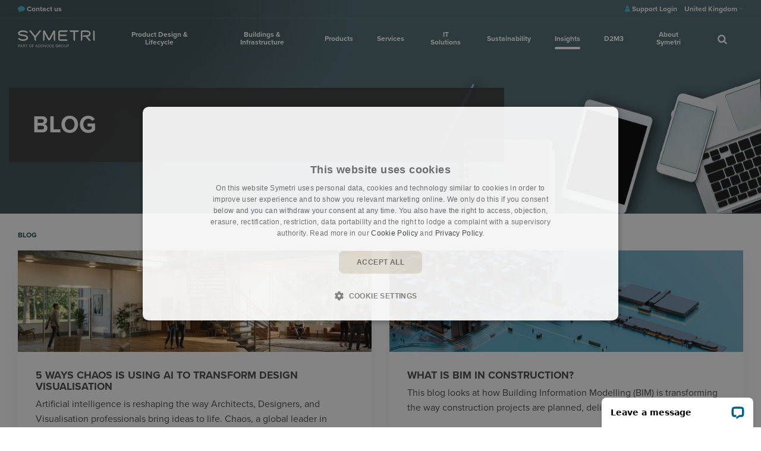

--- FILE ---
content_type: text/html; charset=utf-8
request_url: https://www.symetri.co.uk/insights/blog/
body_size: 29648
content:

<!DOCTYPE html>
<html lang="en">
<head>
    <script crossorigin="anonymous" src="https://kit.fontawesome.com/2b1ad207ad.js" nonce="wSu6p1C1Pc8nIOr&#x2B;cM4Uxe&#x2B;2"></script>
        <script nonce="wSu6p1C1Pc8nIOr&#x2B;cM4Uxe&#x2B;2">
            (function(w,d,s,l,i){w[l]=w[l]||[];w[l].push({'gtm.start':
            new Date().getTime(),event:'gtm.js'});var f=d.getElementsByTagName(s)[0],
            j=d.createElement(s),dl=l!='dataLayer'?'&l='+l:'';j.async=true;j.src=
            'https://www.googletagmanager.com/gtm.js?id=' + i + dl; var n = d.querySelector('[nonce]');
            n && j.setAttribute('nonce', n.nonce || n.getAttribute('nonce')); f.parentNode.insertBefore(j, f);
            })(window,document,'script','dataLayer','GTM-WSZF8D');
        </script>
    <link rel="stylesheet" href="https://use.typekit.net/orb0zfw.css">
    <link href="/sb/igloo-css-bundle.css.v639050837931219488" rel="stylesheet">
    <link type="text/css" rel="stylesheet" href="/css/generated-themes/ig-theme-HCGxLjiuU6rd9s1EJdBtw.css?v=110420241603">

    <meta charset="utf-8">
<meta http-equiv="x-ua-compatible" content="ie=edge">
<meta name="viewport" content="width=device-width, initial-scale=1">

<title>Blog | Symetri.co.uk</title>
<meta name="description" content="Latest blogs from Symetri">

<meta property="og:title" content="Blog | Symetri.co.uk" />
<meta property="og:type" content="website" />
<meta property="og:description" content="Latest blogs from Symetri" />
<meta property="og:url" content="https://www.symetri.co.uk/insights/blog/">
<meta name="twitter:card" content="summary_large_image">

    <meta name="twitter:site" content="@SymetriAddnode">

<meta name="twitter:title" content="Blog | Symetri.co.uk">
<meta name="twitter:description" content="Latest blogs from Symetri">

    <meta property="og:image" content="https://www.symetri.co.uk/media/n0an2ddg/adobestock_143957567-web-header.jpg?upscale=false&width=1200" />
    <meta name="twitter:image" content="https://www.symetri.co.uk/media/n0an2ddg/adobestock_143957567-web-header.jpg?upscale=false&width=1200">

    <meta name="og:site_name" content="Symetri.co.uk" />
    <meta name="og:email" content="info@symetri.co.uk" />


    <meta name="og:phone_number" content="&#x2B;44345 370 1500" />

    <link rel="apple-touch-icon" sizes="57x57" href="/media/sqeinay1/favicon-w-bg_128.png?width=57&amp;height=57&amp;v=1da7ea34d80b2e0">
    <link rel="apple-touch-icon" sizes="60x60" href="/media/sqeinay1/favicon-w-bg_128.png?width=60&amp;height=60&amp;v=1da7ea34d80b2e0">
    <link rel="apple-touch-icon" sizes="72x72" href="/media/sqeinay1/favicon-w-bg_128.png?width=72&amp;height=72&amp;v=1da7ea34d80b2e0">
    <link rel="apple-touch-icon" sizes="76x76" href="/media/sqeinay1/favicon-w-bg_128.png?width=76&amp;height=76&amp;v=1da7ea34d80b2e0">
    <link rel="apple-touch-icon" sizes="114x114" href="/media/sqeinay1/favicon-w-bg_128.png?width=114&amp;height=114&amp;v=1da7ea34d80b2e0">
    <link rel="apple-touch-icon" sizes="120x120" href="/media/sqeinay1/favicon-w-bg_128.png?width=120&amp;height=120&amp;v=1da7ea34d80b2e0">
    <link rel="apple-touch-icon" sizes="144x144" href="/media/sqeinay1/favicon-w-bg_128.png?width=144&amp;height=144&amp;v=1da7ea34d80b2e0">
    <link rel="apple-touch-icon" sizes="152x152" href="/media/sqeinay1/favicon-w-bg_128.png?width=152&amp;height=152&amp;v=1da7ea34d80b2e0">
    <link rel="apple-touch-icon" sizes="180x180" href="/media/sqeinay1/favicon-w-bg_128.png?width=180&amp;height=180&amp;v=1da7ea34d80b2e0">
    <link rel="icon" type="image/png" sizes="192x192" href="/media/qd1nasix/favicon_128.png?width=192&amp;height=192&amp;v=1da7ea34bf509d0">
    <link rel="icon" type="image/png" sizes="32x32" href="/media/qd1nasix/favicon_128.png?width=32&amp;height=32&amp;v=1da7ea34bf509d0">
    <link rel="icon" type="image/png" sizes="96x96" href="/media/qd1nasix/favicon_128.png?width=96&amp;height=96&amp;v=1da7ea34bf509d0">
    <link rel="icon" type="image/png" sizes="16x16" href="/media/qd1nasix/favicon_128.png?width=16&amp;height=16&amp;v=1da7ea34bf509d0">
    <meta name="msapplication-TileColor" content="#FFFFFF">
    <meta name="msapplication-TileImage" content="/media/qd1nasix/favicon_128.png?width=144&amp;height=144&amp;v=1da7ea34bf509d0">


        <link rel="alternate" hreflang="en" href="https://www.symetrigroup.com/insights/blog/" />
        <link rel="alternate" hreflang="da-DK" href="https://www.symetri.dk/indsigt/blog/" />
        <link rel="alternate" hreflang="sv-SE" href="https://www.symetri.se/insikter/blogg/" />
        <link rel="alternate" hreflang="no" href="https://www.symetri.no/innsikter/blogg/" />
        <link rel="alternate" hreflang="fi-FI" href="https://www.symetri.fi/nakemyksiamme/blogi/" />
        <link rel="alternate" hreflang="en-IE" href="https://www.symetri.ie/discover/blog/" />
        <link rel="alternate" hreflang="en-US" href="https://www.symetri.us/insights/blog/" />
        <link rel="alternate" hreflang="en-GB" href="https://www.symetri.co.uk/insights/blog/" />


    <script nonce="wSu6p1C1Pc8nIOr&#x2B;cM4Uxe&#x2B;2">window.MSInputMethodContext && document.documentMode && document.write('<script src="/scripts/lib/ie11CustomProperties.js"><\x2fscript>');</script>
    <script src="/scripts/lib/jquery-3.6.0.min.js" nonce="wSu6p1C1Pc8nIOr&#x2B;cM4Uxe&#x2B;2"></script>
    <script charset="utf-8" id="hubspotScript" type="text/javascript" async src="https://js.hsforms.net/forms/v2.js" nonce="wSu6p1C1Pc8nIOr&#x2B;cM4Uxe&#x2B;2"></script>
  
    
    <link rel="canonical" href="https://www.symetri.co.uk/insights/blog/" />

<script type="text/javascript">!function(T,l,y){var S=T.location,k="script",D="instrumentationKey",C="ingestionendpoint",I="disableExceptionTracking",E="ai.device.",b="toLowerCase",w="crossOrigin",N="POST",e="appInsightsSDK",t=y.name||"appInsights";(y.name||T[e])&&(T[e]=t);var n=T[t]||function(d){var g=!1,f=!1,m={initialize:!0,queue:[],sv:"5",version:2,config:d};function v(e,t){var n={},a="Browser";return n[E+"id"]=a[b](),n[E+"type"]=a,n["ai.operation.name"]=S&&S.pathname||"_unknown_",n["ai.internal.sdkVersion"]="javascript:snippet_"+(m.sv||m.version),{time:function(){var e=new Date;function t(e){var t=""+e;return 1===t.length&&(t="0"+t),t}return e.getUTCFullYear()+"-"+t(1+e.getUTCMonth())+"-"+t(e.getUTCDate())+"T"+t(e.getUTCHours())+":"+t(e.getUTCMinutes())+":"+t(e.getUTCSeconds())+"."+((e.getUTCMilliseconds()/1e3).toFixed(3)+"").slice(2,5)+"Z"}(),iKey:e,name:"Microsoft.ApplicationInsights."+e.replace(/-/g,"")+"."+t,sampleRate:100,tags:n,data:{baseData:{ver:2}}}}var h=d.url||y.src;if(h){function a(e){var t,n,a,i,r,o,s,c,u,p,l;g=!0,m.queue=[],f||(f=!0,t=h,s=function(){var e={},t=d.connectionString;if(t)for(var n=t.split(";"),a=0;a<n.length;a++){var i=n[a].split("=");2===i.length&&(e[i[0][b]()]=i[1])}if(!e[C]){var r=e.endpointsuffix,o=r?e.location:null;e[C]="https://"+(o?o+".":"")+"dc."+(r||"services.visualstudio.com")}return e}(),c=s[D]||d[D]||"",u=s[C],p=u?u+"/v2/track":d.endpointUrl,(l=[]).push((n="SDK LOAD Failure: Failed to load Application Insights SDK script (See stack for details)",a=t,i=p,(o=(r=v(c,"Exception")).data).baseType="ExceptionData",o.baseData.exceptions=[{typeName:"SDKLoadFailed",message:n.replace(/\./g,"-"),hasFullStack:!1,stack:n+"\nSnippet failed to load ["+a+"] -- Telemetry is disabled\nHelp Link: https://go.microsoft.com/fwlink/?linkid=2128109\nHost: "+(S&&S.pathname||"_unknown_")+"\nEndpoint: "+i,parsedStack:[]}],r)),l.push(function(e,t,n,a){var i=v(c,"Message"),r=i.data;r.baseType="MessageData";var o=r.baseData;return o.message='AI (Internal): 99 message:"'+("SDK LOAD Failure: Failed to load Application Insights SDK script (See stack for details) ("+n+")").replace(/\"/g,"")+'"',o.properties={endpoint:a},i}(0,0,t,p)),function(e,t){if(JSON){var n=T.fetch;if(n&&!y.useXhr)n(t,{method:N,body:JSON.stringify(e),mode:"cors"});else if(XMLHttpRequest){var a=new XMLHttpRequest;a.open(N,t),a.setRequestHeader("Content-type","application/json"),a.send(JSON.stringify(e))}}}(l,p))}function i(e,t){f||setTimeout(function(){!t&&m.core||a()},500)}var e=function(){var n=l.createElement(k);n.src=h;var e=y[w];return!e&&""!==e||"undefined"==n[w]||(n[w]=e),n.onload=i,n.onerror=a,n.onreadystatechange=function(e,t){"loaded"!==n.readyState&&"complete"!==n.readyState||i(0,t)},n}();y.ld<0?l.getElementsByTagName("head")[0].appendChild(e):setTimeout(function(){l.getElementsByTagName(k)[0].parentNode.appendChild(e)},y.ld||0)}try{m.cookie=l.cookie}catch(p){}function t(e){for(;e.length;)!function(t){m[t]=function(){var e=arguments;g||m.queue.push(function(){m[t].apply(m,e)})}}(e.pop())}var n="track",r="TrackPage",o="TrackEvent";t([n+"Event",n+"PageView",n+"Exception",n+"Trace",n+"DependencyData",n+"Metric",n+"PageViewPerformance","start"+r,"stop"+r,"start"+o,"stop"+o,"addTelemetryInitializer","setAuthenticatedUserContext","clearAuthenticatedUserContext","flush"]),m.SeverityLevel={Verbose:0,Information:1,Warning:2,Error:3,Critical:4};var s=(d.extensionConfig||{}).ApplicationInsightsAnalytics||{};if(!0!==d[I]&&!0!==s[I]){var c="onerror";t(["_"+c]);var u=T[c];T[c]=function(e,t,n,a,i){var r=u&&u(e,t,n,a,i);return!0!==r&&m["_"+c]({message:e,url:t,lineNumber:n,columnNumber:a,error:i}),r},d.autoExceptionInstrumented=!0}return m}(y.cfg);function a(){y.onInit&&y.onInit(n)}(T[t]=n).queue&&0===n.queue.length?(n.queue.push(a),n.trackPageView({})):a()}(window,document,{
src: "https://js.monitor.azure.com/scripts/b/ai.2.min.js", // The SDK URL Source
crossOrigin: "anonymous", 
cfg: { // Application Insights Configuration
    connectionString: 'InstrumentationKey=a3a17422-a6db-4e54-855b-472e019e2f41;IngestionEndpoint=https://northeurope-2.in.applicationinsights.azure.com/;LiveEndpoint=https://northeurope.livediagnostics.monitor.azure.com/;ApplicationId=68841572-962a-422d-b8c3-239caea3cbd0'
}});</script></head>
<body class="page-loading pre-top-visible  Feed" data-siteid="1276" data-culture="en-GB">

    <a href="#content" class="button skip-link">Jump to content</a>

    <div class="show--print print-head">
        <img src="/media/bzpnog0e/symetri-logo-rgb-blue-neg-cropped-alt.svg" alt="Symetri">
    </div>



<div class="pre-top pre-top--light pre-top--scroll-bg pre-top--scroll-light">
    <div class="container-fluid">
        <div class="row">
            <div class="col-100">
                <div class="pre-top__inner">
                        <ul class="pre-top__list pre-top__list--left">
                <li>
                        <a href="/about-symetri/contact-us/"
                        >
                                <i class="fa fa-comment pre-top__icon"
                                style="color:"
                                aria-hidden="true"></i>
                            <span style="color:">Contact us</span>

                            </a>

                </li>
                        </ul>

                        <ul class="pre-top__list pre-top__list--right">
                <li>
                        <a href="https://support.symetri.com/signin" target="_blank"
                         rel="noopener" >
                                <i class="fa fa-user pre-top__icon"
                                style="color:"
                                aria-hidden="true"></i>
                            <span style="color:">Support Login</span>

                            </a>

                </li>
                            

        <li>
            <a class="" href="#">United Kingdom <i class="fa fa-caret-down" aria-hidden="true"></i></a>
            <ul>
                    <li>
                        <a href="https://www.symetrigroup.com" title="Corporate">Corporate</a>
                    </li>
                    <li>
                        <a href="https://www.solidcad.ca/" title="Canada">Canada</a>
                    </li>
                    <li>
                        <a href="https://ff.solutions/" title="Brazil">Brazil</a>
                    </li>
                    <li>
                        <a href="https://www.symetri.dk" title="Denmark">Denmark</a>
                    </li>
                    <li>
                        <a href="https://www.symetri.ie" title="Ireland">Ireland</a>
                    </li>
                    <li>
                        <a href="https://www.symetri.fi" title="Finland">Finland</a>
                    </li>
                    <li>
                        <a href="https://www.symetri.no" title="Norway">Norway</a>
                    </li>
                    <li>
                        <a href="https://www.symetri.se" title="Sweden">Sweden</a>
                    </li>
                    <li>
                        <a href="https://www.symetri.co.uk" title="United Kingdom">United Kingdom</a>
                    </li>
                    <li>
                        <a href="https://www.symetri.us" title="United States">United States</a>
                    </li>
            </ul>
        </li>


                        </ul>
                </div>
            </div>
        </div>
    </div>
</div>


    <header class="top top--light top--full-width top--scroll-bg top--scroll-light top--navigation-center">
    <div class="top-inner">

        <div class="top__left">
            <a href="/" class="logo logo--on-light" title="Symetri.co.uk">
                <img src="/media/bzpnog0e/symetri-logo-rgb-blue-neg-cropped-alt.svg" alt="Symetri Addnode Group">
            </a>
            <a href="/" class="logo logo--on-dark" title="Symetri.co.uk">
                <img src="/media/f5ngo3nr/symetri-logo-rgb-white-cropped.svg" alt="Symetri Addnode Group">
            </a>
        </div>

        <div class="top__middle">
    <nav class="main-nav main-nav--main">
        <ul class="main-nav__ul main-nav__ul--first">
                <li class="main-nav__li main-nav__li--contact">
                    <a href="tel:&#x2B;44 345 370 1500" class="main-nav__a">
                        <i class="fa fa-phone" aria-hidden="true"></i> &#x2B;44 345 370 1500
                    </a>
                </li>
                <li class="main-nav__li main-nav__li--contact">
                    <a href="mailto:info@symetri.co.uk" class="main-nav__a">
                        <i class="fa fa-envelope" aria-hidden="true"></i> info@symetri.co.uk
                    </a>
                </li>

                        <li class="main-nav__li main-nav__li--big">
                            <a class="main-nav__a" href="/product-design-lifecycle/">
                                Product Design &amp; Lifecycle 
                                <i class="fa fa-chevron-down" aria-hidden="true"></i>
                                <button class="expand" tabindex="0" aria-label="Show Subpages">
                                    <i class="fa fa-plus" aria-hidden="true"></i>
                                </button>
                            </a>
                                <ul class="main-nav__ul main-nav__ul--second main-nav__ul--big">
                                    <li>
    <div class="grid grid--nav gray-bg   grid--compact ">
        <div class="container">
            <div class="row  row--left row--v-top">

                    <div class="col-33 col-m-100 col-s-100">

<div class="grid-item grid-item--pod pod   ">
    <article>
        <div class="pod__text">
                <h3 class="h5">Product Design &amp; Lifecycle</h3>
            <p>Symetri’s solution portfolio is developed with LEAN philosophy and based on actual customer needs. Our mission is to help you remove waste from engineering and business processes to create more value and increase productivity by incorporating Lean solutions.</p>


                <div class="button-wrap">
    <a href="/product-design-lifecycle/"  title="Produktdesign &amp; Produktlivscykel" class="button button--small  button--beige hover-button--light-blue chevron">
        Learn more
    </a>
                </div>

        </div>
    </article>
</div>                    </div>
                    <div class="col-33 col-m-100 col-s-100">

<div class="grid-item grid-item--links grid-item--boxed">

            <h4 class="h6 navigation-link-heading">
                <a href="/product-design-lifecycle/" >
                    Product Design &amp; Lifecycle
                        </a>
            </h4>

    <nav class="navigation navigation--level-0">
        <ul>
                <li class="">
                    <div>
                        <a href="/product-design-lifecycle/design-engineering/advanced-manufacturing/" >Advanced Manufacturing</a>
                    </div>
                        <ul>
                        </ul>
                </li>
                <li class="">
                    <div>
                        <a href="/product-design-lifecycle/configuration-automation/" >Configuration &amp; Automation</a>
                    </div>
                        <ul>
                        </ul>
                </li>
                <li class="">
                    <div>
                        <a href="/product-design-lifecycle/design-engineering/" >Design &amp; Engineering</a>
                    </div>
                        <ul>
                        </ul>
                </li>
                <li class="">
                    <div>
                        <a href="/product-design-lifecycle/engineering-it-management/" >Engineering IT Management</a>
                    </div>
                        <ul>
                        </ul>
                </li>
                <li class="">
                    <div>
                        <a href="/product-design-lifecycle/lifecycle/" >Lifecycle</a>
                    </div>
                        <ul>
                        </ul>
                </li>
                <li class="">
                    <div>
                        <a href="/visualisation/" >Visualisation</a>
                    </div>
                        <ul>
                        </ul>
                </li>
                <li class="">
                    <div>
                        <a href="/product-design-lifecycle/simulation/" >Simulation</a>
                    </div>
                        <ul>
                        </ul>
                </li>
                <li class="">
                    <div>
                        <a href="/product-design-lifecycle/pipe-and-plant-solutions/" >Pipe and Plant Solutions</a>
                    </div>
                        <ul>
                        </ul>
                </li>
        </ul>
    </nav>


        <nav class="navigation navigation--level-0">
            <ul>
            </ul>
        </nav>

</div>
                    </div>
                    <div class="col-33 col-m-100 col-s-100">

    <div class="row sub-grid " >

                  <div class="col-100 col-s-100">

<div class="grid-item grid-item--pod pod   ">
    <article>
        <div class="pod__text">
                <h3 class="h5">Need advice?</h3>
            <p>If you need advice or have questions about our solutions and services, don't hesitate to contact us!</p>


                <div class="button-wrap">
    <a href="/about-symetri/contact-us/"  title="Contact us" class="button button--small  button--beige hover-button--light-blue chevron">
        Contact us
    </a>
                </div>

        </div>
    </article>
</div>                
            </div>
        
    </div>
                    </div>
            </div>
        </div>
    </div>
                                    </li>
                                </ul>
                           
                        </li>
                        <li class="main-nav__li main-nav__li--big">
                            <a class="main-nav__a" href="/buildings-infrastructure/">
                                Buildings &amp; Infrastructure 
                                <i class="fa fa-chevron-down" aria-hidden="true"></i>
                                <button class="expand" tabindex="0" aria-label="Show Subpages">
                                    <i class="fa fa-plus" aria-hidden="true"></i>
                                </button>
                            </a>
                                <ul class="main-nav__ul main-nav__ul--second main-nav__ul--big">
                                    <li>
    <div class="grid grid--nav gray-bg   grid--compact ">
        <div class="container">
            <div class="row  row--left row--v-top">

                    <div class="col-33 col-m-100 col-s-100">

<div class="grid-item grid-item--pod pod   ">
    <article>
        <div class="pod__text">
                <h3 class="h5">Buildings &amp; Infrastructure</h3>
            <p>Stay ahead of the game and increase efficiency, reduce resource consumption and improve the quality of your work with solutions and services from Symetri. </p>


                <div class="button-wrap">
    <a href="/buildings-infrastructure/"  title="Building &amp; Infrastructure" class="button button--small  button--beige hover-button--light-blue chevron">
        Learn more
    </a>
                </div>

        </div>
    </article>
</div>                    </div>
                    <div class="col-33 col-m-100 col-s-100">

<div class="grid-item grid-item--links grid-item--boxed">

            <h4 class="h6 navigation-link-heading">
                <a href="/buildings-infrastructure/" >
                    Buildings &amp; Infrastructure
                        </a>
            </h4>

    <nav class="navigation navigation--level-0">
        <ul>
                <li class="">
                    <div>
                        <a href="/buildings-infrastructure/architecture/" >Architecture</a>
                    </div>
                </li>
                <li class="">
                    <div>
                        <a href="/buildings-infrastructure/building-services/" >Building Services</a>
                    </div>
                </li>
                <li class="">
                    <div>
                        <a href="/buildings-infrastructure/construction/" >Construction</a>
                    </div>
                </li>
                <li class="">
                    <div>
                        <a href="/buildings-infrastructure/bim-information-management-for-end-clients/" >End Clients</a>
                    </div>
                </li>
                <li class="">
                    <div>
                        <a href="/buildings-infrastructure/infrastructure/" >Infrastructure</a>
                    </div>
                </li>
                <li class="">
                    <div>
                        <a href="/buildings-infrastructure/structural-engineering/" >Structural Engineering</a>
                    </div>
                </li>
                <li class="">
                    <div>
                        <a href="/visualisation/" >Visualisation</a>
                    </div>
                        <ul>
                        </ul>
                </li>
        </ul>
    </nav>


        <nav class="navigation navigation--level-0">
            <ul>
            </ul>
        </nav>

</div>
                    </div>
                    <div class="col-33 col-m-100 col-s-100">

    <div class="row sub-grid " >

                  <div class="col-100 col-s-100">

<div class="grid-item grid-item--pod pod   ">
    <article>
        <div class="pod__text">
                <h3 class="h5">Need advice?</h3>
            <p>If you need advice or have questions about our solutions and services, don't hesitate to contact us!</p>


                <div class="button-wrap">
    <a href="/about-symetri/contact-us/"  title="Contact us" class="button button--small  button--beige hover-button--light-blue chevron">
        Contact us
    </a>
                </div>

        </div>
    </article>
</div>                
            </div>
        
    </div>
                    </div>
            </div>
        </div>
    </div>
                                    </li>
                                </ul>
                           
                        </li>
                        <li class="main-nav__li main-nav__li--big">
                            <a class="main-nav__a" href="/products/">
                                Products 
                                <i class="fa fa-chevron-down" aria-hidden="true"></i>
                                <button class="expand" tabindex="0" aria-label="Show Subpages">
                                    <i class="fa fa-plus" aria-hidden="true"></i>
                                </button>
                            </a>
                                <ul class="main-nav__ul main-nav__ul--second main-nav__ul--big">
                                    <li>
    <div class="grid grid--nav gray-bg   grid--compact ">
        <div class="container">
            <div class="row  row--left row--v-top">

                    <div class="col-33 col-m-100 col-s-100">

<div class="grid-item grid-item--pod pod   ">
    <article>
        <div class="pod__text">
                <h3 class="h5">Products </h3>
            <p>Looking to optimise your workflow? Explore Symetri's complete software collection, featuring the latest offerings from Autodesk and other industry partners!</p>


                <div class="button-wrap">
    <a href="/products/"  title="Products" class="button button--small  button--beige hover-button--light-blue chevron">
        View All Products 
    </a>
                </div>

        </div>
    </article>
</div>                    </div>
                    <div class="col-33 col-m-100 col-s-100">

<div class="grid-item grid-item--links grid-item--boxed">

            <h4 class="h6 navigation-link-heading">
                <a href="/products/" >
                    Products 
                        </a>
            </h4>

    <nav class="navigation navigation--level-0">
        <ul>
                <li class="">
                    <div>
                        <a href="/campaigns/autodesk-products/" >Autodesk Products</a>
                    </div>
                </li>
                <li class="">
                    <div>
                        <a href="/products/symetri-technology/" >Symetri Technology</a>
                    </div>
                </li>
                <li class="">
                    <div>
                        <a href="/products/partner-products/" >Partner Products</a>
                    </div>
                </li>
                <li class="">
                    <div>
                        <a href="/campaigns/bluebeam-products/" >Bluebeam Products</a>
                    </div>
                </li>
        </ul>
    </nav>


        <nav class="navigation navigation--level-0">
            <ul>
            </ul>
        </nav>

</div>
                    </div>
                    <div class="col-33 col-m-100 col-s-100">

    <div class="row sub-grid " >

                  <div class="col-100 col-s-100">

<div class="grid-item grid-item--pod pod   ">
    <article>
        <div class="pod__text">
                <h3 class="h5">Need advice?</h3>
            <p>If you need advice or have questions about our solutions and services, don't hesitate to contact us!</p>


                <div class="button-wrap">
    <a href="/about-symetri/contact-us/"  title="Contact us" class="button button--small  button--beige hover-button--light-blue chevron">
        Contact us
    </a>
                </div>

        </div>
    </article>
</div>                
            </div>
        
    </div>
                    </div>
            </div>
        </div>
    </div>
                                    </li>
                                </ul>
                           
                        </li>
                        <li class="main-nav__li main-nav__li--big">
                            <a class="main-nav__a" href="#">
                                Services 
                                <i class="fa fa-chevron-down" aria-hidden="true"></i>
                                <button class="expand" tabindex="0" aria-label="Show Subpages">
                                    <i class="fa fa-plus" aria-hidden="true"></i>
                                </button>
                            </a>
                                <ul class="main-nav__ul main-nav__ul--second main-nav__ul--big">
                                    <li>
    <div class="grid grid--nav gray-bg   grid--compact ">
        <div class="container">
            <div class="row  row--left row--v-top">

                    <div class="col-50 col-m-100 col-s-100">

<div class="grid-item grid-item--links grid-item--boxed">

            <h4 class="h6 navigation-link-heading">
                <a href="/product-design-lifecycle/project-services/" >
                    Product design &amp; lifecycle
                        </a>
            </h4>

    <nav class="navigation navigation--level-0">
        <ul>
                <li class="">
                    <div>
                        <a href="/product-design-lifecycle/project-services/plm-support/" >PLM Support</a>
                    </div>
                </li>
                <li class="">
                    <div>
                        <a href="/product-design-lifecycle/project-services/business-process-analysis/" >Business Process Analysis</a>
                    </div>
                </li>
                <li class="">
                    <div>
                        <a href="/product-design-lifecycle/project-services/methodology-development/" >Methodology Development</a>
                    </div>
                </li>
                <li class="">
                    <div>
                        <a href="/product-design-lifecycle/project-services/project-implementation-services/" >Project Implementation Services</a>
                    </div>
                </li>
                <li class="">
                    <div>
                        <a href="/product-design-lifecycle/project-services/training-needs-analysis/" >Training Needs Analysis</a>
                    </div>
                </li>
                <li class="">
                    <div>
                        <a href="/product-design-lifecycle/engineering-it-management/license-management/" >License Management</a>
                    </div>
                </li>
                <li class="">
                    <div>
                        <a href="/product-design-lifecycle/engineering-it-management/software-deployment/" >Software Deployment</a>
                    </div>
                </li>
                <li class="">
                    <div>
                        <a href="/visualisation/" >Visualisation</a>
                    </div>
                        <ul>
                        </ul>
                </li>
        </ul>
    </nav>


        <nav class="navigation navigation--level-0">
            <ul>
            </ul>
        </nav>

</div>
                    </div>
                    <div class="col-50 col-m-100 col-s-100">

<div class="grid-item grid-item--links grid-item--boxed">

            <h4 class="h6 navigation-link-heading">
                <a href="/buildings-infrastructure/buildings-infrastructure-consultancy/" >
                    Architecture, Engineering &amp; Construction
                        </a>
            </h4>

    <nav class="navigation navigation--level-0">
        <ul>
                <li class="">
                    <div>
                        <a href="/buildings-infrastructure/buildings-infrastructure-consultancy/information-management-project-support/" >BIM &amp; Info Management</a>
                    </div>
                        <ul>
                        </ul>
                </li>
                <li class="">
                    <div>
                        <a href="/buildings-infrastructure/construction-consultancy/digital-transformation/" >Digital Transformation</a>
                    </div>
                        <ul>
                        </ul>
                </li>
                <li class="">
                    <div>
                        <a href="/buildings-infrastructure/buildings-infrastructure-consultancy/digital-solutions-services/" >Digital Solutions</a>
                    </div>
                        <ul>
                        </ul>
                </li>
                <li class="">
                    <div>
                        <a href="/buildings-infrastructure/construction-consultancy/bim-project-support/" >BIM Services</a>
                    </div>
                        <ul>
                        </ul>
                </li>
                <li class="">
                    <div>
                        <a href="/campaigns/symetri-cloud-solutions/" >Cloud Service</a>
                    </div>
                </li>
                <li class="">
                    <div>
                        <a href="/buildings-infrastructure/buildings-infrastructure-consultancy/installation-configuration/" >Installation &amp; Configuration</a>
                    </div>
                </li>
                <li class="">
                    <div>
                        <a href="/buildings-infrastructure/buildings-infrastructure-consultancy/aec-project-page/" >View Completed Projects</a>
                    </div>
                </li>
        </ul>
    </nav>

            <h4 class="h6">Regulation and Compliance</h4>

        <nav class="navigation navigation--level-0">
            <ul>
                <li class="">
                    <div>
                        <a href="/buildings-infrastructure/buildings-infrastructure-consultancy/building-safety-act-beyond/" >Building Safety Act &amp; Beyond</a>
                    </div>
                </li>
                <li class="">
                    <div>
                        <a href="/sustainability/" >Sustainability</a>
                    </div>
                        <ul>
                        </ul>
                </li>
                <li class="">
                    <div>
                        <a href="/buildings-infrastructure/buildings-infrastructure-consultancy/bim-advisory/iso-19650-company-certification/" >ISO&#x202F;19650 Company Certification</a>
                    </div>
                </li>
            </ul>
        </nav>

</div>
                    </div>
                    <div class="col-50 col-m-100 col-s-100">

<div class="grid-item grid-item--links grid-item--boxed">

            <h4 class="h6 navigation-link-heading">
                <a href="/training/" >
                    Training
                        </a>
            </h4>

    <nav class="navigation navigation--level-0">
        <ul>
                <li class="">
                    <div>
                        <a href="/courses/" >All Courses</a>
                    </div>
                        <ul>
                        </ul>
                </li>
                <li class="">
                    <div>
                        <a href="/training/virtual-training/" >Virtual Training</a>
                    </div>
                        <ul>
                        </ul>
                </li>
                <li class="">
                    <div>
                        <a href="/training/customer-specific-training/" >Bespoke Built Training</a>
                    </div>
                </li>
                <li class="">
                    <div>
                        <a href="/training/classroom-training/" >Classroom Training</a>
                    </div>
                </li>
                <li class="">
                    <div>
                        <a href="/training/velocity-training-programme/" >Training Subscription: Velocity By Symetri</a>
                    </div>
                </li>
        </ul>
    </nav>

            <h4 class="h6">POPULAR COURSES</h4>

        <nav class="navigation navigation--level-0">
            <ul>
                <li class="">
                    <div>
                        <a href="/training/bim-training-courses/" >BIM Training Courses</a>
                    </div>
                </li>
                <li class="">
                    <div>
                        <a href="/training/inventor-training-courses/" >Inventor Training Courses</a>
                    </div>
                </li>
                <li class="">
                    <div>
                        <a href="/training/revit-training-courses/" >Revit Training Courses</a>
                    </div>
                </li>
                <li class="">
                    <div>
                        <a href="/training/autocad-training-courses/" >AutoCAD Training Courses</a>
                    </div>
                </li>
            </ul>
        </nav>

</div>
                    </div>
                    <div class="col-25 col-m-100 col-m-100 col-s-100">

<div class="grid-item grid-item--links grid-item--boxed">

            <h4 class="h6 navigation-link-heading">
                <a href="/support/" >
                    Support
                        </a>
            </h4>

    <nav class="navigation navigation--level-0">
        <ul>
                        <li>
                            <div>
                                <a href="https://get.teamviewer.com/symetrisupport" target="_blank" rel="noopener">Remote Connection</a>
                            </div>
                        </li>
                <li class="">
                    <div>
                        <a href="/it/it-support/" >IT Support</a>
                    </div>
                </li>
        </ul>
    </nav>


        <nav class="navigation navigation--level-0">
            <ul>
            </ul>
        </nav>

</div>
                    </div>
                    <div class="col-20 col-m-100 col-m-100 col-s-100">

    <div class="row sub-grid " >

                  <div class="col-100 col-s-100">

<div class="grid-item grid-item--pod pod   ">
    <article>
        <div class="pod__text">
                <h3 class="h5">Need advice?</h3>
            <p>If you need advice or have questions about our services, don't hesitate to contact us!</p>


                <div class="button-wrap">
    <a href="/about-symetri/contact-us/"  title="Contact us" class="button button--small  button--beige hover-button--light-blue chevron">
        Contact us
    </a>
                </div>

        </div>
    </article>
</div>                
            </div>
        
    </div>
                    </div>
            </div>
        </div>
    </div>
                                    </li>
                                </ul>
                           
                        </li>
                        <li class="main-nav__li main-nav__li--big">
                            <a class="main-nav__a" href="/it/">
                                IT Solutions 
                                <i class="fa fa-chevron-down" aria-hidden="true"></i>
                                <button class="expand" tabindex="0" aria-label="Show Subpages">
                                    <i class="fa fa-plus" aria-hidden="true"></i>
                                </button>
                            </a>
                                <ul class="main-nav__ul main-nav__ul--second main-nav__ul--big">
                                    <li>
    <div class="grid grid--nav gray-bg   grid--compact ">
        <div class="container">
            <div class="row  row--left row--v-top">

                    <div class="col-33 col-m-100 col-s-100">

<div class="grid-item grid-item--links grid-item--boxed">

            <h4 class="h6 navigation-link-heading">
                <a href="/it/it-solutions/" >
                    IT Solutions
                        </a>
            </h4>

    <nav class="navigation navigation--level-0">
        <ul>
                <li class="">
                    <div>
                        <a href="/it/it-solutions/business-continuity-disaster-recovery/" >Business Continuity &amp; Disaster Recovery</a>
                    </div>
                </li>
                <li class="">
                    <div>
                        <a href="/it/it-solutions/data-management-collaboration/" >Data Management &amp; Collaboration</a>
                    </div>
                </li>
                <li class="">
                    <div>
                        <a href="/it/it-solutions/it-infrastructure/" >IT Infrastructure</a>
                    </div>
                </li>
                <li class="">
                    <div>
                        <a href="/it/it-solutions/cad-workstations/" >CAD Workstations</a>
                    </div>
                </li>
                <li class="">
                    <div>
                        <a href="/it/it-solutions/remote-working-solutions/" >Remote Working Solutions</a>
                    </div>
                </li>
        </ul>
    </nav>


        <nav class="navigation navigation--level-0">
            <ul>
            </ul>
        </nav>

</div>
                    </div>
                    <div class="col-33 col-m-100 col-s-100">

<div class="grid-item grid-item--links grid-item--boxed">

            <h4 class="h6 navigation-link-heading">
                <a href="/it/it-services/" >
                    IT Services
                        </a>
            </h4>

    <nav class="navigation navigation--level-0">
        <ul>
                <li class="">
                    <div>
                        <a href="/it/it-services/managed-it-support/" >Managed IT Support</a>
                    </div>
                </li>
                <li class="">
                    <div>
                        <a href="/it/it-services/advisory-implementation-migration-services/" >Advisory, Implementation &amp; Migration Services</a>
                    </div>
                </li>
                <li class="">
                    <div>
                        <a href="/it/it-services/cybersecurity-services/" >Cybersecurity Services</a>
                    </div>
                </li>
        </ul>
    </nav>


        <nav class="navigation navigation--level-0">
            <ul>
            </ul>
        </nav>

</div>
                    </div>
                    <div class="col-33 col-m-100 col-s-100">

    <div class="row sub-grid " >

                  <div class="col-100 col-s-100">

<div class="grid-item grid-item--pod pod   ">
    <article>
        <div class="pod__text">
                <h3 class="h5">Need advice?</h3>
            <p>If you need advice or have questions about our solutions and services, don't hesitate to contact us!</p>


                <div class="button-wrap">
    <a href="/about-symetri/contact-us/"  title="Contact us" class="button button--small  button--beige hover-button--light-blue chevron">
        Contact us
    </a>
                </div>

        </div>
    </article>
</div>                
            </div>
        
    </div>
                    </div>
            </div>
        </div>
    </div>
                                    </li>
                                </ul>
                           
                        </li>
                        <li class="main-nav__li main-nav__li--big">
                            <a class="main-nav__a" href="#">
                                Sustainability 
                                <i class="fa fa-chevron-down" aria-hidden="true"></i>
                                <button class="expand" tabindex="0" aria-label="Show Subpages">
                                    <i class="fa fa-plus" aria-hidden="true"></i>
                                </button>
                            </a>
                                <ul class="main-nav__ul main-nav__ul--second main-nav__ul--big">
                                    <li>
    <div class="grid grid--nav gray-bg   grid--compact ">
        <div class="container">
            <div class="row  row--left row--v-top">

                    <div class="col-33 col-m-100 col-s-100">

<div class="grid-item grid-item--pod pod   ">
    <article>
        <div class="pod__text">
                <h3 class="h5">Sustainability</h3>
            <p>Symetri strongly believes in sustainability and are always looking for new ways to improve energy-efficiency and reduce carbon emissions. We focus on helping our customers to decrease the carbon footprint of buildings and products, and to achieve the Net Zero targets, by utilizing technology and latest knowledge.</p>


                <div class="button-wrap">
    <a href="/sustainability/"  title="Sustainability" class="button button--small  button--beige hover-button--light-blue chevron">
        Learn more
    </a>
                </div>

        </div>
    </article>
</div>                    </div>
                    <div class="col-33 col-m-100 col-s-100">

<div class="grid-item grid-item--links grid-item--boxed">

            <h4 class="h6 navigation-link-heading">
                <a href="/sustainability/" >
                    Sustainability
                        </a>
            </h4>

    <nav class="navigation navigation--level-0">
        <ul>
                <li class="">
                    <div>
                        <a href="/sustainability/building-lifecycle-assessment-lca/" >Building LCA</a>
                    </div>
                </li>
                <li class="">
                    <div>
                        <a href="/sustainability/carbon-smart-design/" >Carbon smart design</a>
                    </div>
                </li>
                <li class="">
                    <div>
                        <a href="/sustainability/co-innovation/" >Co-Innovation Lab</a>
                    </div>
                </li>
        </ul>
    </nav>


        <nav class="navigation navigation--level-0">
            <ul>
            </ul>
        </nav>

</div>
                    </div>
                    <div class="col-33 col-m-100 col-s-100">

    <div class="row sub-grid " >

                  <div class="col-100 col-s-100">

<div class="grid-item grid-item--pod pod   ">
    <article>
        <div class="pod__text">
                <h3 class="h5">Need advice?</h3>
            <p>If you need advice or have questions about our solutions and services, don't hesitate to contact us!</p>


                <div class="button-wrap">
    <a href="/about-symetri/contact-us/"  title="Contact us" class="button button--small  button--beige hover-button--light-blue chevron">
        Contact us
    </a>
                </div>

        </div>
    </article>
</div>                
            </div>
        
    </div>
                    </div>
            </div>
        </div>
    </div>
                                    </li>
                                </ul>
                           
                        </li>
                        <li class="main-nav__li main-nav__li--big custom-active">
                            <a class="main-nav__a" href="/insights/">
                                Insights 
                                <i class="fa fa-chevron-down" aria-hidden="true"></i>
                                <button class="expand" tabindex="0" aria-label="Show Subpages">
                                    <i class="fa fa-plus" aria-hidden="true"></i>
                                </button>
                            </a>
                                <ul class="main-nav__ul main-nav__ul--second main-nav__ul--big">
                                    <li>
    <div class="grid grid--nav gray-bg   grid--compact ">
        <div class="container">
            <div class="row  row--left row--v-top">

                    <div class="col-33 col-m-100 col-s-100">

<div class="grid-item grid-item--pod pod   ">
    <article>
        <div class="pod__text">
                <h3 class="h5">Insights</h3>
            <p>Our consultants and engineers are constantly in touch with customers, spending time focused on design processes, issues and technology developments. They are at the forefront of new developments impacting manufacturing and construction. Explore the latest news and insight in our blogs, case studies, whitepapers, webinars and news.</p>


                <div class="button-wrap">
    <a href="/insights/"  title="Insights" class="button button--small  button--beige hover-button--light-blue chevron">
        Learn more
    </a>
                </div>

        </div>
    </article>
</div>                    </div>
                    <div class="col-33 col-m-100 col-s-100">

<div class="grid-item grid-item--links grid-item--boxed">

            <h4 class="h6 navigation-link-heading">
                <a href="/insights/" >
                    Insights
                        </a>
            </h4>

    <nav class="navigation navigation--level-0">
        <ul>
                <li class="">
                    <div>
                        <a href="/insights/?s=news" >News</a>
                    </div>
                        <ul>
                        </ul>
                </li>
                <li class="">
                    <div>
                        <a href="/insights/?s=webinars--events" >Webinars &amp; Events</a>
                    </div>
                        <ul>
                        </ul>
                </li>
                <li class="">
                    <div>
                        <a href="/insights/?s=blog" >Blog</a>
                    </div>
                        <ul>
                        </ul>
                </li>
                <li class="">
                    <div>
                        <a href="/insights/?s=cases" >Cases</a>
                    </div>
                        <ul>
                        </ul>
                </li>
                <li class="">
                    <div>
                        <a href="/insights/?s=thought-leadership" >Thought Leadership</a>
                    </div>
                        <ul>
                        </ul>
                </li>
                <li class="">
                    <div>
                        <a href="/insights/?s=video-library" >Video Library</a>
                    </div>
                        <ul>
                        </ul>
                </li>
                        <li>
                            <div>
                                <a href="https://www.symetri.co.uk/insights/podcasts?s=podcasts" >Podcasts</a>
                            </div>
                        </li>
                <li class="">
                    <div>
                        <a href="/insights/worldskills-uk-ireland/" >WorldSkills</a>
                    </div>
                </li>
        </ul>
    </nav>


        <nav class="navigation navigation--level-0">
            <ul>
            </ul>
        </nav>

</div>
                    </div>
                    <div class="col-33 col-m-100 col-s-100">

    <div class="row sub-grid " >

                  <div class="col-100 col-s-100">

<div class="grid-item grid-item--pod pod   ">
    <article>
        <div class="pod__text">
                <h3 class="h5">Need advice?</h3>
            <p>If you need advice or have questions about our solutions and services, don't hesitate to contact us!</p>


                <div class="button-wrap">
    <a href="/about-symetri/contact-us/"  title="Contact us" class="button button--small  button--beige hover-button--light-blue chevron">
        Contact us
    </a>
                </div>

        </div>
    </article>
</div>                
            </div>
        
    </div>
                    </div>
            </div>
        </div>
    </div>
                                    </li>
                                </ul>
                           
                        </li>
                        <li class="main-nav__li main-nav__li--big">
                            <a class="main-nav__a" href="/d2m3/">
                                D2M3 
                                <i class="fa fa-chevron-down" aria-hidden="true"></i>
                                <button class="expand" tabindex="0" aria-label="Show Subpages">
                                    <i class="fa fa-plus" aria-hidden="true"></i>
                                </button>
                            </a>
                                <ul class="main-nav__ul main-nav__ul--second main-nav__ul--big">
                                    <li>
    <div class="grid grid--nav gray-bg   grid--compact ">
        <div class="container">
            <div class="row  row--left row--v-top">

                    <div class="col-33 col-m-100 col-s-100">

<div class="grid-item grid-item--pod pod   ">
    <article>
        <div class="pod__text">
                <h3 class="h5">About D2M3</h3>
            <p>D2M3 develop and provide software solutions that enable you to control all your product data assets, from inception to design and development, production, delivery, maintenance, and repair. </p>


                <div class="button-wrap">
    <a href="/d2m3/about-d2m3/"  title="About D2M3" class="button button--small  button--beige hover-button--light-blue chevron">
        Read more about D2M3
    </a>
                </div>

        </div>
    </article>
</div>                    </div>
                    <div class="col-33 col-m-100 col-s-100">

<div class="grid-item grid-item--links grid-item--boxed">

            <h4 class="h6 navigation-link-heading">
                <a href="/d2m3/" >
                    D2M3
                        </a>
            </h4>

    <nav class="navigation navigation--level-0">
        <ul>
                <li class="">
                    <div>
                        <a href="/d2m3/capabilities/" >Capabilities</a>
                    </div>
                        <ul>
                        </ul>
                </li>
                <li class="">
                    <div>
                        <a href="/d2m3/products-solutions/" >Products &amp; Solutions</a>
                    </div>
                        <ul>
                        </ul>
                </li>
                <li class="">
                    <div>
                        <a href="/d2m3/industries/" >Industries</a>
                    </div>
                        <ul>
                        </ul>
                </li>
                <li class="">
                    <div>
                        <a href="/d2m3/services/" >Services</a>
                    </div>
                        <ul>
                        </ul>
                </li>
                <li class="">
                    <div>
                        <a href="/d2m3/insights/" >Insights</a>
                    </div>
                </li>
                <li class="">
                    <div>
                        <a href="/d2m3/about-d2m3/" >About D2M3</a>
                    </div>
                        <ul>
                        </ul>
                </li>
        </ul>
    </nav>


        <nav class="navigation navigation--level-0">
            <ul>
            </ul>
        </nav>

</div>
                    </div>
                    <div class="col-33 col-m-100 col-s-100">

    <div class="row sub-grid " >

                  <div class="col-100 col-s-100">

<div class="grid-item grid-item--pod pod   ">
    <article>
        <div class="pod__text">
                <h3 class="h5">Talk to an expert</h3>
            <p>If you have any questions about our products, solutions and services, get in touch today!</p>


                <div class="button-wrap">
    <a href="/d2m3/about-d2m3/contact-us/"  title="Contact us" class="button button--small  button--beige hover-button--light-blue chevron">
        Contact us
    </a>
                </div>

        </div>
    </article>
</div>                
            </div>
        
    </div>
                    </div>
            </div>
        </div>
    </div>
                                    </li>
                                </ul>
                           
                        </li>
                        <li class="main-nav__li main-nav__li--big">
                            <a class="main-nav__a" href="/about-symetri/">
                                About Symetri 
                                <i class="fa fa-chevron-down" aria-hidden="true"></i>
                                <button class="expand" tabindex="0" aria-label="Show Subpages">
                                    <i class="fa fa-plus" aria-hidden="true"></i>
                                </button>
                            </a>
                                <ul class="main-nav__ul main-nav__ul--second main-nav__ul--big">
                                    <li>
    <div class="grid grid--nav gray-bg   grid--compact ">
        <div class="container">
            <div class="row  row--left row--v-top">

                    <div class="col-33 col-m-100 col-s-100">

<div class="grid-item grid-item--pod pod   ">
    <article>
        <div class="pod__text">
                <h3 class="h5">About Symetri</h3>
            <p>At Symetri we work with you to tailor digital BIM, product design and lifecycle solutions to help you work smarter and do more with less.<br />Our experience makes it possible to keep things simple, personal and accessible. That’s why our partnerships are long lasting.</p>


                <div class="button-wrap">
    <a href="/about-symetri/"  title="About Symetri" class="button button--small  button--beige hover-button--light-blue chevron">
        Read more
    </a>
                </div>

        </div>
    </article>
</div>                    </div>
                    <div class="col-33 col-m-100 col-s-100">

<div class="grid-item grid-item--links grid-item--boxed">

            <h4 class="h6 navigation-link-heading">
                <a href="/about-symetri/" >
                    About Symetri
                        </a>
            </h4>

    <nav class="navigation navigation--level-0">
        <ul>
                        <li>
                            <div>
                                <a href="https://www.symetrigroup.com/company/corporate-policies/" >Corporate policies</a>
                            </div>
                        </li>
                <li class="">
                    <div>
                        <a href="/about-symetri/career/" >Career</a>
                    </div>
                        <ul>
                        </ul>
                </li>
                <li class="">
                    <div>
                        <a href="/about-symetri/symetri-leadership/" >Symetri Leadership</a>
                    </div>
                </li>
                <li class="">
                    <div>
                        <a href="/about-symetri/technical-team/" >Technical Team</a>
                    </div>
                </li>
                <li class="">
                    <div>
                        <a href="/about-symetri/offices/" >Offices</a>
                    </div>
                        <ul>
                        </ul>
                </li>
                <li class="">
                    <div>
                        <a href="/about-symetri/partners/" >Partners</a>
                    </div>
                </li>
                <li class="">
                    <div>
                        <a href="/about-symetri/contact-us/" >Contact Us</a>
                    </div>
                </li>
        </ul>
    </nav>


        <nav class="navigation navigation--level-0">
            <ul>
            </ul>
        </nav>

</div>
                    </div>
                    <div class="col-33 col-m-100 col-s-100">

    <div class="row sub-grid " >

                  <div class="col-100 col-s-100">

<div class="grid-item grid-item--pod pod   ">
    <article>
        <div class="pod__text">
                <h3 class="h5">Need advice?</h3>
            <p>If you need advice or have questions about our solutions and services, don't hesitate to contact us!</p>


                <div class="button-wrap">
    <a href="/about-symetri/contact-us/"  title="Contact us" class="button button--default  button--beige hover-button--light-blue chevron">
        Contact us
    </a>
                </div>

        </div>
    </article>
</div>                
            </div>
        
    </div>
                    </div>
            </div>
        </div>
    </div>
                                    </li>
                                </ul>
                           
                        </li>

                <li class="main-nav__li show--m top-nav-mobile">
                    <a class="main-nav__a" href="/about-symetri/contact-us/" 
                                            >
                            <i class="fa fa-comment pre-top__icon" style="color:" aria-hidden="true"></i>
                        Contact us

                    </a>

                </li>
                <li class="main-nav__li show--m top-nav-mobile">
                    <a class="main-nav__a" href="https://support.symetri.com/signin" target="_blank" 
                         rel="noopener"                     >
                            <i class="fa fa-user pre-top__icon" style="color:" aria-hidden="true"></i>
                        Support Login

                    </a>

                </li>

            

        <li class="main-nav__li main-nav__li--lang show--m">
            <a class="main-nav__a" href="#"><span>United Kingdom</span><button class="expand" tabindex="0" aria-label="Show Subpages"><i class="fa fa-plus" aria-hidden="true"></i></button></a>
            <ul class="main-nav__ul main-nav__ul--second go-right">
                    <li class="main-nav__li">
                        <a class="main-nav__a" href="https://www.symetrigroup.com" title="Corporate"><span>Corporate</span></a>
                    </li>
                    <li class="main-nav__li">
                        <a class="main-nav__a" href="https://www.solidcad.ca/" title="Canada"><span>Canada</span></a>
                    </li>
                    <li class="main-nav__li">
                        <a class="main-nav__a" href="https://ff.solutions/" title="Brazil"><span>Brazil</span></a>
                    </li>
                    <li class="main-nav__li">
                        <a class="main-nav__a" href="https://www.symetri.dk" title="Denmark"><span>Denmark</span></a>
                    </li>
                    <li class="main-nav__li">
                        <a class="main-nav__a" href="https://www.symetri.ie" title="Ireland"><span>Ireland</span></a>
                    </li>
                    <li class="main-nav__li">
                        <a class="main-nav__a" href="https://www.symetri.fi" title="Finland"><span>Finland</span></a>
                    </li>
                    <li class="main-nav__li">
                        <a class="main-nav__a" href="https://www.symetri.no" title="Norway"><span>Norway</span></a>
                    </li>
                    <li class="main-nav__li">
                        <a class="main-nav__a" href="https://www.symetri.se" title="Sweden"><span>Sweden</span></a>
                    </li>
                    <li class="main-nav__li">
                        <a class="main-nav__a" href="https://www.symetri.co.uk" title="United Kingdom"><span>United Kingdom</span></a>
                    </li>
                    <li class="main-nav__li">
                        <a class="main-nav__a" href="https://www.symetri.us" title="United States"><span>United States</span></a>
                    </li>
            </ul>
        </li>


        </ul>

    </nav>
</div>

<div class="top__right hide--m">
    <nav class="main-nav main-nav--side">
        <ul class="main-nav__ul main-nav__ul--first">
                <li class="main-nav__li toggle-search">
                    <a class="main-nav__a" href="#" title="Search" aria-label="search" title="Search">
                        <i class="fa fa-search" aria-hidden="true"></i>
                    </a>
                </li>

        </ul>

    </nav>
</div>



        <nav class="mobile-actions">
            <ul>
                    <li class="toggle-search">
                        <a href="#" title="Search">
                            <i class="fa fa-search" aria-hidden="true"></i>
                        </a>
                    </li>
                <li>
                    <button class="hamburger" type="button" aria-label="Show navigation">
                        <span class="hamburger-box">
                            <span class="hamburger-inner"></span>
                        </span>
                    </button>
                </li>
            </ul>
        </nav>
    </div>
</header>

    <main id="content">

        


        


        


        


        


        



        




<section class="hero hero--50 animate hero--v-center" id="">
    <div class="hero__inner">
        <div class="container">
            <div class="row row--left">
                <div class="hero__inner light-color col-66 col-m-100 bg-text-box" style="background: rgba(51, 51, 51,0.9);">



                        <h1>Blog</h1>


                </div>
            </div>
        </div>

    </div>


            <div class="hero__background hide--m lazyload"
                data-bgset="
                    /media/n0an2ddg/adobestock_143957567-web-header.jpg?rxy=0.8307352021141401,0.9052836258691019&amp;width=2560&amp;height=720&amp;quality=80&amp;v=1dc6aa739d33d20 2560w,
        		    /media/n0an2ddg/adobestock_143957567-web-header.jpg?rxy=0.8307352021141401,0.9052836258691019&amp;width=1920&amp;height=540&amp;quality=80&amp;v=1dc6aa739d33d20 1920w,
        		    /media/n0an2ddg/adobestock_143957567-web-header.jpg?rxy=0.8307352021141401,0.9052836258691019&amp;width=1600&amp;height=450&amp;quality=80&amp;v=1dc6aa739d33d20 1600w"
                 data-sizes="auto">
            </div>
            <div class="hero__background show--m lazyload"
                data-bgset="
        		    /media/n0an2ddg/adobestock_143957567-web-header.jpg?rxy=0.8307352021141401,0.9052836258691019&amp;width=1800&amp;height=1600&amp;quality=80&amp;v=1dc6aa739d33d20 1800w,
        		    /media/n0an2ddg/adobestock_143957567-web-header.jpg?rxy=0.8307352021141401,0.9052836258691019&amp;width=1440&amp;height=1280&amp;quality=80&amp;v=1dc6aa739d33d20 1440w,
        		    /media/n0an2ddg/adobestock_143957567-web-header.jpg?rxy=0.8307352021141401,0.9052836258691019&amp;width=1080&amp;height=960&amp;quality=80&amp;v=1dc6aa739d33d20 1080w,
        		    /media/n0an2ddg/adobestock_143957567-web-header.jpg?rxy=0.8307352021141401,0.9052836258691019&amp;width=750&amp;height=667&amp;quality=80&amp;v=1dc6aa739d33d20 750w"
                 data-sizes="auto">
            </div>





</section>
    <script nonce="wSu6p1C1Pc8nIOr&#x2B;cM4Uxe&#x2B;2">
        window.wdcd = {};
        window.wdcd['startShouldTags'] = [];
        window.wdcd['mustTags'] = [];
        window.wdcd['startNodeIds'] = [1862,6427,9701];
        window.wdcd['startAllSegmentNodeIds'] = [1862,6427,9701];
        window.wdcd['culture'] = 'en-GB';
        window.wdcd['startPage'] = 1;
        window.wdcd['startPageSize'] = 18;
        window.wdcd['startActiveSegment'] = 'blog';
        window.wdcd['startQueryString'] = '';
        window.wdcd['startFilters'] = [];
        window.wdcd['segmentFilters'] = {};
        window.wdcd['startSort'] = '';
        window.wdcd['availableFilters'] = [];
        window.wdcd['segmentKey'] = 'regular';
        window.wdcd['isTrainingSegment'] = 'False' === 'True';
        window.wdcd['startCourseLocations'] = [];
        window.wdcd['availableTags'] = '';
        window.wdcd['startActiveSegmentGuidKey'] = 'b06a3f07-eb57-444c-806f-c5a5da562850';
        window.wdcd['startCurrentUmbracoPageId'] = '1862';

window.wdcd['segmentFilters']['blog'] = []; window.wdcd['startTotalPages'] = 45;     </script>
    <section id="filtered-dynamic-content" :class="isMobileFilters && 'filter-visible'" class="section block dynamic-content dynamic-content__filtered">


        <div class="dynamic-content__stage gray-bg">


            <div class="container">


                <div class="loading-container hidden" id="js-stage-loading">
                    <div class="stage-loading"></div>
                </div>



    <div class="row box-wrap" id="fdc-list">

                <div class="col-33 col-l-50 col-s-100">

                    <article class="box">

                            <a href="/insights/blog/">
                                <div class="box__tag ">
                                    Blog
                                </div>
                            </a>

                            <div class="box__image">
                                    <a href="/insights/blog/5-ways-chaos-is-using-ai-to-transform-design-visualisation/" >
                                        <img class="lazyload"
                                             src="/media/o1zjkkim/chaos-7.jpg?width=10&amp;height=3&amp;v=1dc83bc90b0d2f0"
                                             data-sizes="auto"
                                             data-srcset="/media/o1zjkkim/chaos-7.jpg?width=400&amp;height=115&amp;v=1dc83bc90b0d2f0 400w,
                                        /media/o1zjkkim/chaos-7.jpg?width=600&amp;height=172&amp;v=1dc83bc90b0d2f0 600w,
                                        /media/o1zjkkim/chaos-7.jpg?width=800&amp;height=230&amp;v=1dc83bc90b0d2f0 800w"
                                             alt="Chaos 7">
                                    </a>
                            </div>
                        <div class="box__text">
                            <h3 class="h5">
                                    <a href="/insights/blog/5-ways-chaos-is-using-ai-to-transform-design-visualisation/" >5 Ways Chaos Is Using AI to Transform Design Visualisation</a>
                            </h3>

                            <p>
Artificial intelligence is reshaping the way Architects, Designers, and Visualisation professionals bring ideas to life. Chaos, a global leader in rendering and visualisation technology, is at the forefront of this transformation.&#xA;&#xA;By integrating AI into its ecosystem of tools - Veras, Enscape, V-Ray, Corona, and Vantage - Chaos is streamlining workflows, accelerating creativity, and redefining what&#x2019;s possible in design visualisation. This blog explores 5 ways Chaos solutions are supporting AI technology.                            </p>

                                <a href="/insights/blog/5-ways-chaos-is-using-ai-to-transform-design-visualisation/"  class="button button--small button--beige chevron hover-button--light-blue">Read more</a>

                        </div>
                    </article>
                </div>
                <div class="col-33 col-l-50 col-s-100">

                    <article class="box">

                            <a href="/insights/blog/">
                                <div class="box__tag ">
                                    Blog
                                </div>
                            </a>

                            <div class="box__image">
                                    <a href="/insights/blog/what-is-bim-in-construction/" >
                                        <img class="lazyload"
                                             src="/media/3cmbzzfa/harbour-city-3d-model-digital.jpeg?width=10&amp;height=3&amp;v=1dac199013fdad0"
                                             data-sizes="auto"
                                             data-srcset="/media/3cmbzzfa/harbour-city-3d-model-digital.jpeg?width=400&amp;height=115&amp;v=1dac199013fdad0 400w,
                                        /media/3cmbzzfa/harbour-city-3d-model-digital.jpeg?width=600&amp;height=172&amp;v=1dac199013fdad0 600w,
                                        /media/3cmbzzfa/harbour-city-3d-model-digital.jpeg?width=800&amp;height=230&amp;v=1dac199013fdad0 800w"
                                             alt="harbour-city-3d-model-digital">
                                    </a>
                            </div>
                        <div class="box__text">
                            <h3 class="h5">
                                    <a href="/insights/blog/what-is-bim-in-construction/" >What is BIM in Construction?</a>
                            </h3>

                            <p>
This blog looks at how Building Information Modelling (BIM) is transforming the way construction projects are planned, delivered, and managed.                            </p>

                                <a href="/insights/blog/what-is-bim-in-construction/"  class="button button--small button--beige chevron hover-button--light-blue">Read more</a>

                        </div>
                    </article>
                </div>
                <div class="col-33 col-l-50 col-s-100">

                    <article class="box">

                            <a href="/insights/blog/">
                                <div class="box__tag ">
                                    Blog
                                </div>
                            </a>

                            <div class="box__image">
                                    <a href="/insights/blog/chaos-v-ray-vs-chaos-corona-which-renderer-fits-your-workflow/" >
                                        <img class="lazyload"
                                             src="/media/dr4jncim/cpu-corona-feature-690x380.jpg?width=10&amp;height=3&amp;v=1db0fe89babf9d0"
                                             data-sizes="auto"
                                             data-srcset="/media/dr4jncim/cpu-corona-feature-690x380.jpg?width=400&amp;height=115&amp;v=1db0fe89babf9d0 400w,
                                        /media/dr4jncim/cpu-corona-feature-690x380.jpg?width=600&amp;height=172&amp;v=1db0fe89babf9d0 600w,
                                        /media/dr4jncim/cpu-corona-feature-690x380.jpg?width=800&amp;height=230&amp;v=1db0fe89babf9d0 800w"
                                             alt="Cpu Corona Feature 690X380">
                                    </a>
                            </div>
                        <div class="box__text">
                            <h3 class="h5">
                                    <a href="/insights/blog/chaos-v-ray-vs-chaos-corona-which-renderer-fits-your-workflow/" >Chaos V-Ray vs Chaos Corona: Which Renderer Fits Your Workflow?</a>
                            </h3>

                            <p>
Visualisation has changed dramatically over the past twenty five years. With so many powerful tools now available, choosing the right rendering engine has become a crucial decision for architects, designers, and visualisation specialists. Among the leading options, Chaos offers two standout solutions - Chaos V-Ray and Chaos Corona - each delivering exceptional photorealism in its own way. This blog outlines how they compare.                            </p>

                                <a href="/insights/blog/chaos-v-ray-vs-chaos-corona-which-renderer-fits-your-workflow/"  class="button button--small button--beige chevron hover-button--light-blue">Read more</a>

                        </div>
                    </article>
                </div>
                <div class="col-33 col-l-50 col-s-100">

                    <article class="box">

                            <a href="/insights/blog/">
                                <div class="box__tag ">
                                    Blog
                                </div>
                            </a>

                            <div class="box__image">
                                    <a href="/insights/blog/including-visualisation-as-part-of-your-bim-strategy/" >
                                        <img class="lazyload"
                                             src="/media/al3fvgb0/3d-model-building-visualisation-vr-1.jpeg?width=10&amp;height=3&amp;v=1da01abaa0dfdd0"
                                             data-sizes="auto"
                                             data-srcset="/media/al3fvgb0/3d-model-building-visualisation-vr-1.jpeg?width=400&amp;height=115&amp;v=1da01abaa0dfdd0 400w,
                                        /media/al3fvgb0/3d-model-building-visualisation-vr-1.jpeg?width=600&amp;height=172&amp;v=1da01abaa0dfdd0 600w,
                                        /media/al3fvgb0/3d-model-building-visualisation-vr-1.jpeg?width=800&amp;height=230&amp;v=1da01abaa0dfdd0 800w"
                                             alt="3D Model Building Visualisation Vr">
                                    </a>
                            </div>
                        <div class="box__text">
                            <h3 class="h5">
                                    <a href="/insights/blog/including-visualisation-as-part-of-your-bim-strategy/" >Including Visualisation as Part of Your BIM Strategy</a>
                            </h3>

                            <p>
I am sure we have all heard the question &#x201C;are you a visual learner&#x201D; at some point, this is because today there is a greater appreciation that most of us learn and understand the world around us, including new concepts more easily via visuals.                            </p>

                                <a href="/insights/blog/including-visualisation-as-part-of-your-bim-strategy/"  class="button button--small button--beige chevron hover-button--light-blue">Read more</a>

                        </div>
                    </article>
                </div>
                <div class="col-33 col-l-50 col-s-100">

                    <article class="box">

                            <a href="/insights/blog/">
                                <div class="box__tag ">
                                    Blog
                                </div>
                            </a>

                            <div class="box__image">
                                    <a href="/insights/blog/new-year-new-threats-are-you-ready/" >
                                        <img class="lazyload"
                                             src="/media/u44nc20w/adobestock_1751106168.jpeg?width=10&amp;height=3&amp;v=1dc895c6c831a00"
                                             data-sizes="auto"
                                             data-srcset="/media/u44nc20w/adobestock_1751106168.jpeg?width=400&amp;height=115&amp;v=1dc895c6c831a00 400w,
                                        /media/u44nc20w/adobestock_1751106168.jpeg?width=600&amp;height=172&amp;v=1dc895c6c831a00 600w,
                                        /media/u44nc20w/adobestock_1751106168.jpeg?width=800&amp;height=230&amp;v=1dc895c6c831a00 800w"
                                             alt="Adobestock 1751106168">
                                    </a>
                            </div>
                        <div class="box__text">
                            <h3 class="h5">
                                    <a href="/insights/blog/new-year-new-threats-are-you-ready/" >New Year, New Threats &#x2013; Are You Ready?</a>
                            </h3>

                            <p>
As we welcome 2026, now&#x2019;s the perfect time to reset your cyber priorities and take a fresh look at your organisation&#x2019;s security posture. The threat landscape isn&#x2019;t slowing down &#x2014; in fact, it&#x2019;s evolving faster, with stealthier attacks, cloud missteps, ...                            </p>

                                <a href="/insights/blog/new-year-new-threats-are-you-ready/"  class="button button--small button--beige chevron hover-button--light-blue">Read more</a>

                        </div>
                    </article>
                </div>
                <div class="col-33 col-l-50 col-s-100">

                    <article class="box">

                            <a href="/insights/blog/">
                                <div class="box__tag ">
                                    Blog
                                </div>
                            </a>

                            <div class="box__image">
                                    <a href="/insights/blog/chaos-enscape-vs-chaos-vantage-choosing-the-right-real-time-visualisation-tool/" >
                                        <img class="lazyload"
                                             src="/media/0lxdciya/chaos_enscape_assetsvariation_chair.jpg?width=10&amp;height=3&amp;v=1db10bfe7252210"
                                             data-sizes="auto"
                                             data-srcset="/media/0lxdciya/chaos_enscape_assetsvariation_chair.jpg?width=400&amp;height=115&amp;v=1db10bfe7252210 400w,
                                        /media/0lxdciya/chaos_enscape_assetsvariation_chair.jpg?width=600&amp;height=172&amp;v=1db10bfe7252210 600w,
                                        /media/0lxdciya/chaos_enscape_assetsvariation_chair.jpg?width=800&amp;height=230&amp;v=1db10bfe7252210 800w"
                                             alt="Chaos Enscape Assetsvariation Chair">
                                    </a>
                            </div>
                        <div class="box__text">
                            <h3 class="h5">
                                    <a href="/insights/blog/chaos-enscape-vs-chaos-vantage-choosing-the-right-real-time-visualisation-tool/" >Chaos Enscape vs Chaos Vantage: Choosing the Right Real-Time Visualisation Tool</a>
                            </h3>

                            <p>
In the world of architectural visualisation and 3D design, speed and realism are everything. Chaos offers two powerful real-time tools - Enscape and Vantage - that help professionals bring their ideas to life, but they serve very different purposes. This blog explores their key differences.                            </p>

                                <a href="/insights/blog/chaos-enscape-vs-chaos-vantage-choosing-the-right-real-time-visualisation-tool/"  class="button button--small button--beige chevron hover-button--light-blue">Read more</a>

                        </div>
                    </article>
                </div>
                <div class="col-33 col-l-50 col-s-100">

                    <article class="box">

                            <a href="/insights/blog/">
                                <div class="box__tag ">
                                    Blog
                                </div>
                            </a>

                            <div class="box__image">
                                    <a href="/insights/blog/what-are-the-best-visualisation-tools-to-use-within-revit/" >
                                        <img class="lazyload"
                                             src="/media/obnneyas/digital-cityscape-white.jpeg?width=10&amp;height=3&amp;v=1d966fbd396a530"
                                             data-sizes="auto"
                                             data-srcset="/media/obnneyas/digital-cityscape-white.jpeg?width=400&amp;height=115&amp;v=1d966fbd396a530 400w,
                                        /media/obnneyas/digital-cityscape-white.jpeg?width=600&amp;height=172&amp;v=1d966fbd396a530 600w,
                                        /media/obnneyas/digital-cityscape-white.jpeg?width=800&amp;height=230&amp;v=1d966fbd396a530 800w"
                                             alt="Digital Cityscape White">
                                    </a>
                            </div>
                        <div class="box__text">
                            <h3 class="h5">
                                    <a href="/insights/blog/what-are-the-best-visualisation-tools-to-use-within-revit/" >What are the best visualisation tools to use within Revit?</a>
                            </h3>

                            <p>
The best way to get your client and stakeholder excited about a project or building model is to bring the idea alive though visual images. Moving to the visual work requires that shift from 2D design to 3D models, which offers a whole new way of work ...                            </p>

                                <a href="/insights/blog/what-are-the-best-visualisation-tools-to-use-within-revit/"  class="button button--small button--beige chevron hover-button--light-blue">Read more</a>

                        </div>
                    </article>
                </div>
                <div class="col-33 col-l-50 col-s-100">

                    <article class="box">

                            <a href="/insights/blog/">
                                <div class="box__tag ">
                                    Blog
                                </div>
                            </a>

                            <div class="box__image">
                                    <a href="/insights/blog/from-concept-to-cinematic-how-chaos-tools-streamline-the-entire-design-journey/" >
                                        <img class="lazyload"
                                             src="/media/vs3b0va5/chaos_escape_people_kitchen.jpg?width=10&amp;height=3&amp;v=1db10c0be6e5a70"
                                             data-sizes="auto"
                                             data-srcset="/media/vs3b0va5/chaos_escape_people_kitchen.jpg?width=400&amp;height=115&amp;v=1db10c0be6e5a70 400w,
                                        /media/vs3b0va5/chaos_escape_people_kitchen.jpg?width=600&amp;height=172&amp;v=1db10c0be6e5a70 600w,
                                        /media/vs3b0va5/chaos_escape_people_kitchen.jpg?width=800&amp;height=230&amp;v=1db10c0be6e5a70 800w"
                                             alt="Chaos Escape People Kitchen">
                                    </a>
                            </div>
                        <div class="box__text">
                            <h3 class="h5">
                                    <a href="/insights/blog/from-concept-to-cinematic-how-chaos-tools-streamline-the-entire-design-journey/" >From Concept to Cinematic: How Chaos Tools Streamline the Entire Design Journey</a>
                            </h3>

                            <p>
Discover how Chaos Veras, Enscape, V-Ray, Corona, and Vantage support every stage of design, from ideation to final visualisation.                            </p>

                                <a href="/insights/blog/from-concept-to-cinematic-how-chaos-tools-streamline-the-entire-design-journey/"  class="button button--small button--beige chevron hover-button--light-blue">Read more</a>

                        </div>
                    </article>
                </div>
                <div class="col-33 col-l-50 col-s-100">

                    <article class="box">

                            <a href="/insights/naviate-blog/">
                                <div class="box__tag ">
                                    Naviate Blog
                                </div>
                            </a>

                            <div class="box__image">
                                    <a href="/insights/naviate-blog/smarter-volume-calculations-with-naviate-combine-pipe-trench-and-superstructure-like-a-pro/" >
                                        <img aria-hidden="true" src="/ig-assets/box-no-image.jpg">
                                    </a>
                            </div>
                        <div class="box__text">
                            <h3 class="h5">
                                    <a href="/insights/naviate-blog/smarter-volume-calculations-with-naviate-combine-pipe-trench-and-superstructure-like-a-pro/" >Smarter Volume Calculations with Naviate: Combine Pipe Trench and Superstructure Like a Pro</a>
                            </h3>

                            <p>
Infrastructure design is evolving&#x2014;and so should your volume calculations. When working with complex structures like pipe trenches and superstructures, precision is key. In this blog, we introduce a smart and streamlined method using Naviate for Civil ...                            </p>

                                <a href="/insights/naviate-blog/smarter-volume-calculations-with-naviate-combine-pipe-trench-and-superstructure-like-a-pro/"  class="button button--small button--beige chevron hover-button--light-blue">Read more</a>

                        </div>
                    </article>
                </div>
                <div class="col-33 col-l-50 col-s-100">

                    <article class="box">

                            <a href="/insights/blog/">
                                <div class="box__tag ">
                                    Blog
                                </div>
                            </a>

                            <div class="box__image">
                                    <a href="/insights/blog/cracks-in-the-system/" >
                                        <img class="lazyload"
                                             src="/media/ognlsnph/mfa.jpg?width=10&amp;height=3&amp;v=1dc5ed45bb1d110"
                                             data-sizes="auto"
                                             data-srcset="/media/ognlsnph/mfa.jpg?width=400&amp;height=115&amp;v=1dc5ed45bb1d110 400w,
                                        /media/ognlsnph/mfa.jpg?width=600&amp;height=172&amp;v=1dc5ed45bb1d110 600w,
                                        /media/ognlsnph/mfa.jpg?width=800&amp;height=230&amp;v=1dc5ed45bb1d110 800w"
                                             alt="MFA (1)">
                                    </a>
                            </div>
                        <div class="box__text">
                            <h3 class="h5">
                                    <a href="/insights/blog/cracks-in-the-system/" >Cracks in the System</a>
                            </h3>

                            <p>
Cybersecurity threats don&#x2019;t always kick the door down&#x2014;sometimes, they slip in through the cracks. This month, we&#x2019;re spotlighting three subtle but serious security risks that could be undermining your defences right now.                            </p>

                                <a href="/insights/blog/cracks-in-the-system/"  class="button button--small button--beige chevron hover-button--light-blue">Read more</a>

                        </div>
                    </article>
                </div>
                <div class="col-33 col-l-50 col-s-100">

                    <article class="box">

                            <a href="/insights/blog/">
                                <div class="box__tag ">
                                    Blog
                                </div>
                            </a>

                            <div class="box__image">
                                    <a href="/insights/blog/cyber-threats-in-2025-what-we-learned-what-comes-next/" >
                                        <img class="lazyload"
                                             src="/media/tdhcs2fq/new-image.jpg?width=10&amp;height=3&amp;v=1dc68624f9bda50"
                                             data-sizes="auto"
                                             data-srcset="/media/tdhcs2fq/new-image.jpg?width=400&amp;height=115&amp;v=1dc68624f9bda50 400w,
                                        /media/tdhcs2fq/new-image.jpg?width=600&amp;height=172&amp;v=1dc68624f9bda50 600w,
                                        /media/tdhcs2fq/new-image.jpg?width=800&amp;height=230&amp;v=1dc68624f9bda50 800w"
                                             alt="New Image">
                                    </a>
                            </div>
                        <div class="box__text">
                            <h3 class="h5">
                                    <a href="/insights/blog/cyber-threats-in-2025-what-we-learned-what-comes-next/" >Cyber Threats in 2025: What We Learned &amp; What Comes Next</a>
                            </h3>

                            <p>
As 2025 comes to a close, we&#x2019;re looking back at some of the most impactful cyber threats of the year and more importantly, what they reveal about the challenges ahead. From ransomware tactics to AI-driven phishing and risky app integrations, this rou ...                            </p>

                                <a href="/insights/blog/cyber-threats-in-2025-what-we-learned-what-comes-next/"  class="button button--small button--beige chevron hover-button--light-blue">Read more</a>

                        </div>
                    </article>
                </div>
                <div class="col-33 col-l-50 col-s-100">

                    <article class="box">

                            <a href="/insights/blog/">
                                <div class="box__tag ">
                                    Blog
                                </div>
                            </a>

                            <div class="box__image">
                                    <a href="/insights/blog/what-is-product-lifecycle-management-plm/" >
                                        <img class="lazyload"
                                             src="/media/b2bpzczi/plm-blog.png?width=10&amp;height=3&amp;v=1dc4f066ced6e90"
                                             data-sizes="auto"
                                             data-srcset="/media/b2bpzczi/plm-blog.png?width=400&amp;height=115&amp;v=1dc4f066ced6e90 400w,
                                        /media/b2bpzczi/plm-blog.png?width=600&amp;height=172&amp;v=1dc4f066ced6e90 600w,
                                        /media/b2bpzczi/plm-blog.png?width=800&amp;height=230&amp;v=1dc4f066ced6e90 800w"
                                             alt="PLM BLOG">
                                    </a>
                            </div>
                        <div class="box__text">
                            <h3 class="h5">
                                    <a href="/insights/blog/what-is-product-lifecycle-management-plm/" >What is Product Lifecycle Management (PLM)?</a>
                            </h3>

                            <p>
Product Lifecycle Management (PLM) is the foundation of modern design and manufacturing. It unites data, teams, and workflows to drive efficiency and innovation from concept to completion.                            </p>

                                <a href="/insights/blog/what-is-product-lifecycle-management-plm/"  class="button button--small button--beige chevron hover-button--light-blue">Read more</a>

                        </div>
                    </article>
                </div>
                <div class="col-33 col-l-50 col-s-100">

                    <article class="box">

                            <a href="/insights/blog/">
                                <div class="box__tag ">
                                    Blog
                                </div>
                            </a>

                            <div class="box__image">
                                    <a href="/insights/blog/design-data-challenges-in-vault-from-manual-workflows-to-automation-october-25/" >
                                        <img class="lazyload"
                                             src="/media/5pklgcy4/sovelia_engineer_at_table.jpg?width=10&amp;height=3&amp;v=1dc48e37d211b50"
                                             data-sizes="auto"
                                             data-srcset="/media/5pklgcy4/sovelia_engineer_at_table.jpg?width=400&amp;height=115&amp;v=1dc48e37d211b50 400w,
                                        /media/5pklgcy4/sovelia_engineer_at_table.jpg?width=600&amp;height=172&amp;v=1dc48e37d211b50 600w,
                                        /media/5pklgcy4/sovelia_engineer_at_table.jpg?width=800&amp;height=230&amp;v=1dc48e37d211b50 800w"
                                             alt="Sovelia Engineer At Table">
                                    </a>
                            </div>
                        <div class="box__text">
                            <h3 class="h5">
                                    <a href="/insights/blog/design-data-challenges-in-vault-from-manual-workflows-to-automation-october-25/" >Sovelia Vault: The Smarter Way to Manage Design Data</a>
                            </h3>

                            <p>
If you use Autodesk Vault in mechanical engineering or manufacturing, you know it&#x2019;s great for managing design data. But for automation and tailored workflows, it can fall short. Here&#x2019;s how Sovelia Vault bridges the gap.                            </p>

                                <a href="/insights/blog/design-data-challenges-in-vault-from-manual-workflows-to-automation-october-25/"  class="button button--small button--beige chevron hover-button--light-blue">Read more</a>

                        </div>
                    </article>
                </div>
                <div class="col-33 col-l-50 col-s-100">

                    <article class="box">

                            <a href="/insights/blog/">
                                <div class="box__tag ">
                                    Blog
                                </div>
                            </a>

                            <div class="box__image">
                                    <a href="/insights/blog/5-tips-to-work-smarter-in-autodesk-vault/" >
                                        <img class="lazyload"
                                             src="/media/iawh1e0y/vault-1.png?width=10&amp;height=3&amp;v=1dc39c7296c22a0"
                                             data-sizes="auto"
                                             data-srcset="/media/iawh1e0y/vault-1.png?width=400&amp;height=115&amp;v=1dc39c7296c22a0 400w,
                                        /media/iawh1e0y/vault-1.png?width=600&amp;height=172&amp;v=1dc39c7296c22a0 600w,
                                        /media/iawh1e0y/vault-1.png?width=800&amp;height=230&amp;v=1dc39c7296c22a0 800w"
                                             alt="Vault (1)">
                                    </a>
                            </div>
                        <div class="box__text">
                            <h3 class="h5">
                                    <a href="/insights/blog/5-tips-to-work-smarter-in-autodesk-vault/" >5 Tips to Work Smarter in Autodesk Vault</a>
                            </h3>

                            <p>
Sovelia Vault is an automation platform built for Autodesk Vault, offering greater flexibility, control, and customisation. Here are 5 tips to help you work smarter in Autodesk Vault when you add Sovelia Vault to your toolkit.                            </p>

                                <a href="/insights/blog/5-tips-to-work-smarter-in-autodesk-vault/"  class="button button--small button--beige chevron hover-button--light-blue">Read more</a>

                        </div>
                    </article>
                </div>
                <div class="col-33 col-l-50 col-s-100">

                    <article class="box">

                            <a href="/insights/blog/">
                                <div class="box__tag ">
                                    Blog
                                </div>
                            </a>

                            <div class="box__image">
                                    <a href="/insights/blog/cybersecurity-starts-with-awareness/" >
                                        <img class="lazyload"
                                             src="/media/wj4pdudq/data-desctruction.jpg?width=10&amp;height=3&amp;v=1dc47603421b8d0"
                                             data-sizes="auto"
                                             data-srcset="/media/wj4pdudq/data-desctruction.jpg?width=400&amp;height=115&amp;v=1dc47603421b8d0 400w,
                                        /media/wj4pdudq/data-desctruction.jpg?width=600&amp;height=172&amp;v=1dc47603421b8d0 600w,
                                        /media/wj4pdudq/data-desctruction.jpg?width=800&amp;height=230&amp;v=1dc47603421b8d0 800w"
                                             alt="Data Desctruction">
                                    </a>
                            </div>
                        <div class="box__text">
                            <h3 class="h5">
                                    <a href="/insights/blog/cybersecurity-starts-with-awareness/" >Cybersecurity Starts with Awareness</a>
                            </h3>

                            <p>
Cybersecurity threats continue to evolve, but many of the biggest risks facing organisations today are surprisingly avoidable. In this special Cyber Awareness Month edition, we shine a light on overlooked cyber hygiene practices, hidden vulnerabiliti ...                            </p>

                                <a href="/insights/blog/cybersecurity-starts-with-awareness/"  class="button button--small button--beige chevron hover-button--light-blue">Read more</a>

                        </div>
                    </article>
                </div>
                <div class="col-33 col-l-50 col-s-100">

                    <article class="box">

                            <a href="/insights/blog/">
                                <div class="box__tag ">
                                    Blog
                                </div>
                            </a>

                            <div class="box__image">
                                    <a href="/insights/blog/feature-comparison-on-secondary-formats-and-bom-autodesk-vault-enhanced-with-sovelia-vault-oct-25/" >
                                        <img class="lazyload"
                                             src="/media/dt0fnoh2/vault-data.png?width=10&amp;height=3&amp;v=1dc39e1cfbc6f10"
                                             data-sizes="auto"
                                             data-srcset="/media/dt0fnoh2/vault-data.png?width=400&amp;height=115&amp;v=1dc39e1cfbc6f10 400w,
                                        /media/dt0fnoh2/vault-data.png?width=600&amp;height=172&amp;v=1dc39e1cfbc6f10 600w,
                                        /media/dt0fnoh2/vault-data.png?width=800&amp;height=230&amp;v=1dc39e1cfbc6f10 800w"
                                             alt="Vault Data">
                                    </a>
                            </div>
                        <div class="box__text">
                            <h3 class="h5">
                                    <a href="/insights/blog/feature-comparison-on-secondary-formats-and-bom-autodesk-vault-enhanced-with-sovelia-vault-oct-25/" >Enhance Autodesk Vault with Sovelia Vault: BOM &amp; Format Capabilities Compared</a>
                            </h3>

                            <p>
Autodesk Vault offers a reliable platform for managing engineering data, generating secondary file formats, and creating Bills of Materials (BOM). However, for organisations seeking greater flexibility, improved performance, and advanced automation,  ...                            </p>

                                <a href="/insights/blog/feature-comparison-on-secondary-formats-and-bom-autodesk-vault-enhanced-with-sovelia-vault-oct-25/"  class="button button--small button--beige chevron hover-button--light-blue">Read more</a>

                        </div>
                    </article>
                </div>
                <div class="col-33 col-l-50 col-s-100">

                    <article class="box">

                            <a href="/insights/blog/">
                                <div class="box__tag ">
                                    Blog
                                </div>
                            </a>

                            <div class="box__image">
                                    <a href="/insights/blog/connecting-vault-to-erp-how-to-prepare-autodesk-vault-for-a-successful-erp-integration-oct-25/" >
                                        <img class="lazyload"
                                             src="/media/h10nkvtd/cad-sovelia.png?width=10&amp;height=3&amp;v=1dc556334dd16a0"
                                             data-sizes="auto"
                                             data-srcset="/media/h10nkvtd/cad-sovelia.png?width=400&amp;height=115&amp;v=1dc556334dd16a0 400w,
                                        /media/h10nkvtd/cad-sovelia.png?width=600&amp;height=172&amp;v=1dc556334dd16a0 600w,
                                        /media/h10nkvtd/cad-sovelia.png?width=800&amp;height=230&amp;v=1dc556334dd16a0 800w"
                                             alt="CAD SOVELIA">
                                    </a>
                            </div>
                        <div class="box__text">
                            <h3 class="h5">
                                    <a href="/insights/blog/connecting-vault-to-erp-how-to-prepare-autodesk-vault-for-a-successful-erp-integration-oct-25/" >How to Prepare Autodesk Vault for a Successful ERP Integration</a>
                            </h3>

                            <p>
This blog breaks down the biggest challenges in Autodesk Vault&#x2013;ERP integration, including duplicate files, scattered properties, unresolved models, uncategorised data, poor planning, and limited Vault expertise. Read the blog to discover how using th ...                            </p>

                                <a href="/insights/blog/connecting-vault-to-erp-how-to-prepare-autodesk-vault-for-a-successful-erp-integration-oct-25/"  class="button button--small button--beige chevron hover-button--light-blue">Read more</a>

                        </div>
                    </article>
                </div>
                <div class="col-33 col-l-50 col-s-100">

                    <article class="box">

                            <a href="/insights/blog/">
                                <div class="box__tag ">
                                    Blog
                                </div>
                            </a>

                            <div class="box__image">
                                    <a href="/insights/blog/autodesk-vault-implementation-guide-best-practices-from-30-years-of-cad-pdm-experience/" >
                                        <img class="lazyload"
                                             src="/media/iawh1e0y/vault-1.png?width=10&amp;height=3&amp;v=1dc39c7296c22a0"
                                             data-sizes="auto"
                                             data-srcset="/media/iawh1e0y/vault-1.png?width=400&amp;height=115&amp;v=1dc39c7296c22a0 400w,
                                        /media/iawh1e0y/vault-1.png?width=600&amp;height=172&amp;v=1dc39c7296c22a0 600w,
                                        /media/iawh1e0y/vault-1.png?width=800&amp;height=230&amp;v=1dc39c7296c22a0 800w"
                                             alt="Vault (1)">
                                    </a>
                            </div>
                        <div class="box__text">
                            <h3 class="h5">
                                    <a href="/insights/blog/autodesk-vault-implementation-guide-best-practices-from-30-years-of-cad-pdm-experience/" >Autodesk Vault Implementation Guide &#x2014; Insights from 30 Years in CAD &amp; PDM</a>
                            </h3>

                            <p>
Implementing Autodesk Vault can transform your design workflow&#x2014;or create headaches. With 30 years of experience, learn from one of our experts on best practices for a smooth, efficient Vault implementation that saves time, reduces errors, and keeps y ...                            </p>

                                <a href="/insights/blog/autodesk-vault-implementation-guide-best-practices-from-30-years-of-cad-pdm-experience/"  class="button button--small button--beige chevron hover-button--light-blue">Read more</a>

                        </div>
                    </article>
                </div>

    </div>

                <div v-if="this.totalPages > 0 && this.pageSize > 0" class="row">
                    <div class="col-100">
                        <div class="text-center">
                            <ul class="pager">
                                <li :class="n == page && 'selected'" v-for="n in totalPages">
                                    <a :href="getPageUrl(n)" v-on:click="pageSelect" :data-page="n">{{n}}</a>
                                </li>
                            </ul>
                        </div>
                    </div>
                </div>

            </div>

        </div>

    </section>
    <script type="text/x-handlebars-template" id="wfdc-post-list" nonce="wSu6p1C1Pc8nIOr&#x2B;cM4Uxe&#x2B;2">
        {{#each Items}}
        <div class="col-33 col-l-50 col-s-100">
            {{#if IsProduct}}
            <article class="box box--product">
                {{else}}
                <article class="box">
                    {{/if}}

                    {{#if ImageUrl}}
                    <div class="box__image">
                        {{#if HasVideo}}
                        <img class="lazyload"
                             src="{{ImageCrops.c10}}"
                             data-sizes="auto"
                             data-srcset="{{ImageCrops.c400}} 400w,
                                {{ImageCrops.c600}} 600w,
                                {{ImageCrops.c800}} 8000w"
                             alt="{{Heading}}" width="429" height="123">
                        {{else}}
                        <a href="{{Url}}" {{{TargetBlank}}}>
                            <img class="lazyload"
                                 src="{{ImageCrops.c10}}"
                                 data-sizes="auto"
                                 data-srcset="{{ImageCrops.c400}} 400w,
                                    {{ImageCrops.c600}} 600w,
                                    {{ImageCrops.c800}} 8000w"
                                 alt="{{Heading}}" width="429" height="123">
                        </a>
                        {{/if}}
                    </div>
                    {{else}}
                    <div class="box__image">
                        {{#if HasVideo}}
                        <img aria-hidden="true" src="/ig-assets/box-no-image.jpg" width="389" height="112">
                        {{else}}
                        <a href="{{Url}}" {{{TargetBlank}}}>
                            <img aria-hidden="true" src="/ig-assets/box-no-image.jpg" width="389" height="112">
                        </a>
                        {{/if}}
                    </div>
                    {{/if}}

                    <div class="box__text">
                        <div>
                            {{#if HasCategory}}
                            <a href="{{CategoryUrl}}">
                                <div class="box__tag {{FlagClass}}">
                                    {{Category}}
                                    {{#if ShowVideoLanguage}}
                                    <img src="/ig-assets/{{VideoLanguage}}.svg" alt="{{VideoLanguage}}" />
                                    {{/if}}
                                </div>
                            </a>
                            {{/if}}
                            {{#eq ContentType 'case'}}
                            {{#if ClientLogo}}
                            <div class="box__logo">
                                <img src="{{ClientLogo}}" alt="{{ClientName}}" width="389" height="112">
                            </div>
                            {{/if}}
                            {{/eq}}
                            {{#eq ContentType 'product'}}
                            {{#if BrandLogo}}
                            <div class="box__logo box__logo--circle">
                                <img src="{{BrandLogo}}" alt="{{BrandName}}" width="30" height="30">
                            </div>
                            {{/if}}
                            {{/eq}}
                            <h3 class="h5">
                                {{#if HasVideo}}
                                {{Heading}}
                                {{else}}
                                <a href="{{Url}}" {{{TargetBlank}}}>{{Heading}}</a>
                                {{/if}}
                            </h3>
                            {{#eq ContentType 'event'}}
                            <div class="box__meta">{{Date}}</div>
                            {{/eq}}

                            <p>
                                {{PostDescription}}
                            </p>
                        </div>
                        {{#if HasVideo}}
                        <a href="" class="button button--beige chevron hover-button--light-blue" data-videoid="{{VideoId}}"
                           onclick="wdc.playVideo(event)">{{CtaTitle}}</a>

                        {{else}}
                        <a href="{{Url}}" {{{TargetBlank}}} class="button button--beige chevron hover-button--light-blue">{{CtaTitle}}</a>
                        {{/if}}

                    </div>
                </article>
        </div>
        {{/each}}
    </script>
    <script id="course-template" type="text/x-handlebars-template" nonce="wSu6p1C1Pc8nIOr&#x2B;cM4Uxe&#x2B;2">
	
        {{#each Items}}
        {{#compare CourseType '===' 'ELearningCourse'}}
        <article class="course-event row row--flat">
            <div class="course-event__image col-20">
                {{#if ImageUrl}}
                <a href="{{Url}}"><img src="{{ImageUrl}}" alt="{{Name}}"></a>
                {{/if}}
            </div>
            <div class="course-event__text col-80">
                <h4><a href="{{Url}}">{{Name}}</a></h4>
                <p>
                    {{{IntroText}}}
                </p>

                <div class="course__info">
                    <div class="course__info-item">
                        <strong>Subject</strong>
                        {{#each CourseSubjects}}{{#if @index}}, {{/if}}<span>{{this}}</span>{{/each}}
                    </div>
                    <div class="course__info-item">
                        <strong>Level</strong>
                        {{#each CourseLevels}}{{#if @index}}, {{/if}}<span>{{this}}</span>{{/each}}
                    </div>
                </div>
                <div class="course-upcomming">
                    <div class="course-upcomming__date">
                        <i class="fa fa-globe"></i>
                    </div>
                    <div class="course-upcomming__text">
                        <div>e-Learning</div>
                        <a href="{{Url}}#register-interest" class="button button--small button--beige chevron hover-button--light-blue">More details</a>
                    </div>
                </div>
            </div>
        </article>
        {{else}}
        <article class="course-event row row--flat">
            <div class="course-event__image col-20">
                {{#if ImageUrl}}
                <a href="{{Url}}"><img src="{{ImageUrl}}" alt="{{Name}}" width="389" height="112"></a>
                {{/if}}
            </div>
            <div class="course-event__text col-80">
                <h4><a href="{{Url}}">{{Name}}</a></h4>
                <p>
                    {{{IntroText}}}
                </p>

                <div class="course__info">
                    <div class="course__info-item">
                        <strong>Subject</strong>
                        {{#each CourseSubjects}}{{#if @index}}, {{/if}}<span>{{this}}</span>{{/each}}
                    </div>
                    <div class="course__info-item">
                        <strong>Level</strong>
                        {{#each CourseLevels}}{{#if @index}}, {{/if}}<span>{{this}}</span>{{/each}}
                    </div>
                    <div class="course__info-item">
                        <strong>Length</strong>
                        <span>{{Length}}</span>
                    </div>
                </div>

                {{#if SelectedCitiesCourseRounds.length}}

                {{#each SelectedCitiesCourseRounds}}
                <div class="course-upcomming">
                    <div class="course-upcomming__date">
                        <span>{{formatDate StartDate month="short"}}</span>
                        {{formatDate StartDate day="numeric"}}
                    </div>
                    <div class="course-upcomming__text">
                        <div>{{City}}</div>
                        {{#if IsFullyBooked}}
                        <a class="button chevron button--disabled">Fully booked</a>
                        {{else}}
                        <a href="{{../Url}}#courseround-{{Id}}" class="button button--beige chevron hover-button--light-blue">Book</a>
                        {{/if}}
                    </div>
                </div>
                {{/each}}

                {{#if UnselectedCitiesCourseRounds.length}}
                <div class="more-upcomming hide">
                    <hr>
                    {{#each UnselectedCitiesCourseRounds}}
                    <div class="course-upcomming">
                        <div class="course-upcomming__date">
                            <span>{{formatDate StartDate month="short"}}</span>
                            {{formatDate StartDate day="numeric"}}
                        </div>
                        <div class="course-upcomming__text">
                            <div>{{City}}</div>
                            {{#if IsFullyBooked}}
                            <a class="button button--small chevron button--disabled">Fully booked</a>
                            {{else}}
                            <a href="{{../Url}}#courseround-{{Id}}" class="button button--small button--beige chevron hover-button--light-blue">Book</a>
                            {{/if}}
                        </div>
                    </div>
                    {{/each}}
                </div>

                <a href="" class="toggle-upcomming">
                    <span><i class="fa fa-caret-down"></i> Show all upcoming ({{UnselectedCitiesCourseRounds.length}})</span>
                    <span><i class="fa fa-caret-up"></i> Hide</span>
                </a>
                {{/if}}

                {{else}}
                {{#if CourseRounds.length}}

                {{#each CourseRounds}}

                <div class="course-upcomming">
                    <div class="course-upcomming__date">
                        <span>{{formatDate StartDate month="short"}}</span>
                        {{formatDate StartDate day="numeric"}}
                    </div>
                    <div class="course-upcomming__text">
                        <div>{{City}}</div>
                        {{#if IsFullyBooked}}
                        <a class="button button--small chevron button--disabled">Fully booked</a>
                        {{else}}
                        <a href="{{../Url}}#courseround-{{Id}}" class="button button--small button--beige chevron hover-button--light-blue">Book</a>
                        {{/if}}
                    </div>
                </div>

                {{#if @first}}
                <div class="more-upcomming hide">
                    {{/if}}

                    {{#if @last}}
                </div>
                {{/if}}
                {{/each}}

                {{#compare CourseRounds.length '>' 1}}
                <a href="" class="toggle-upcomming">
                    <span><i class="fa fa-caret-down"></i> Show all upcoming ({{CourseRounds.length}})</span>
                    <span><i class="fa fa-caret-up"></i> Hide</span>
                </a>
                {{/compare}}

                {{else}}
                <div class="course-upcomming">
                    <div class="course-upcomming__date course-upcomming__date--tba">
                        <i class="fa fa-calendar-times-o"></i>
                    </div>
                    <div class="course-upcomming__text">

                        <div>Private and group training available</div>
                        <a href="{{Url}}#upcomming" class="button button--small button--beige chevron hover-button--light-blue">More details</a>

                    </div>
                </div>
                {{/if}}
                {{/if}}
            </div>
        </article>
        {{/compare}}
        {{else}}
        <div class="search-empty">
            <h5>No results found</h5>
        </div>

        {{/each}}
    </script>
    <script id="course-calendar-template" type="text/x-handlebars-template" nonce="wSu6p1C1Pc8nIOr&#x2B;cM4Uxe&#x2B;2">
        {{#each Items}}
        <h3>{{Year}}</h3>
        <div>
            {{#each CourseRoundMonths}}

            <h4>{{Month.Name}}</h4>
            <div class="courses">
                {{#each CourseRounds}}
                <article class="course">

                    <div class="course__date">
                        <span>{{formatDate StartDate month="short"}}</span>
                        {{formatDate StartDate day="numeric"}}
                    </div>

                    <div class="course__inner white-bg">

                        <h5><a href="{{Course.Url}}">{{Course.Name}}</a> - {{City}}</h5>
                        <p>
                            {{{Course.IntroText}}}
                        </p>

                        <div class="course__info">
                            <div class="course__info-item">
                                <strong>Subject</strong>
                                {{#each Course.CourseSubjects}}{{#if @index}}, {{/if}}<span>{{this}}</span>{{/each}}
                            </div>
                            <div class="course__info-item">
                                <strong>Level</strong>
                                {{#each Course.CourseLevels}}{{#if @index}}, {{/if}}<span>{{this}}</span>{{/each}}
                            </div>
                            <div class="course__info-item">
                                <strong>Length</strong>
                                <span>{{Course.Length}}</span>
                            </div>
                            <div class="course__info-item">
                                <strong>Price</strong>
                                <span>{{Price}}</span>
                            </div>
                        </div>

                        {{#if IsFullyBooked}}
                        <a href="{{Course.Url}}" class="button button--disabled chevron">Fully booked</a>
                        {{else}}
                        <a href="{{Course.Url}}#courseround-{{Id}}" class="button button--beige chevron hover-button--light-blue">Book</a>
                        {{/if}}

                    </div>

                </article>
                {{/each}}
            </div>

            {{/each}}
        </div>

        {{else}}
        <div class="search-empty">
            <h5>No results found</h5>
        </div>
        {{/each}}
    </script>
    <script id="course-locations-template" type="text/x-handlebars-template" nonce="wSu6p1C1Pc8nIOr&#x2B;cM4Uxe&#x2B;2">

        {{#each Items}}
        <h3>{{Location}}</h3>
        <div class="courses">
            {{#each CourseRounds}}
            <article class="course">

                <div class="course__date">
                    <span>{{formatDate StartDate month="short"}}</span>
                    {{formatDate StartDate day="numeric"}}
                </div>

                <div class="course__inner white-bg">

                    <h5><a href="{{Course.Url}}">{{Course.Name}}</a> - {{City}}</h5>
                    <p>
                        {{{Course.IntroText}}}
                    </p>

                    <div class="course__info">
                        <div class="course__info-item">
                            <strong>Subject</strong>
                            {{#each Course.CourseSubjects}}{{#if @index}}, {{/if}}<span>{{this}}</span>{{/each}}
                        </div>
                        <div class="course__info-item">
                            <strong>Level</strong>
                            {{#each Course.CourseLevels}}{{#if @index}}, {{/if}}<span>{{this}}</span>{{/each}}
                        </div>
                        <div class="course__info-item">
                            <strong>Length</strong>
                            <span>{{Course.Length}}</span>
                        </div>
                        <div class="course__info-item">
                            <strong>Price</strong>
                            <span>{{Price}}</span>
                        </div>
                    </div>

                    {{#if IsFullyBooked}}
                    <a href="{{Course.Url}}" class="button button--disabled chevron">Fully booked</a>
                    {{else}}
                    <a href="{{Course.Url}}#courseround-{{Id}}" class="button button--beige chevron hover-button--light-blue">Book</a>
                    {{/if}}

                </div>

            </article>
            {{/each}}
        </div>
        {{else}}
        <div class="search-empty">
            <h5>No results found</h5>
        </div>
        {{/each}}
    </script>

    </main>

        <footer class="footer footer--dark light-color">
            

    <div class="container container--standard footer-grid">


        <div class="row footer-top">
            <div class="col-50 col-s-100">
                    <div class="footer-item">
                        <a href="/"><img src="/media/f5ngo3nr/symetri-logo-rgb-white-cropped.svg" alt="Symetri" width="152" height="53" /></a>
                    </div>
            </div>
            <div class="col-25 col-s-100">

            </div>
            <div class="col-25 col-s-100">
            </div>
        </div>


        <div class="row">

                <div class="col-20 col-m-33 col-s-100">


<div class="footer-item footer-item--contact text-left">

        <h2 class="h6">Contact</h2>
    <address>
        <ul class="contact-list">
                <li>
                    <a href="tel:&#x2B;44 345 370 1500"><i class="fa fa-phone" aria-hidden="true"></i> &#x2B;44 345 370 1500</a>
                </li>
                <li>
                    <a href="mailto:info@symetri.co.uk"><i class="fa fa-envelope" aria-hidden="true"></i> info@symetri.co.uk</a>
                </li>
        </ul>
    </address>

</div>
                </div>
                <div class="col-20 col-m-33 col-s-100">



<div class="footer-item footer-item--links">

        <h2 class="h6">Navigation</h2>

    <nav class="navigation navigation--level-0">
        <ul>
<li class=""><div><a href="/product-design-lifecycle/" target="" >Product Design & Lifecycle</a></div><ul></ul></li><li class=""><div><a href="/buildings-infrastructure/" target="" >Buildings & Infrastructure</a></div><ul></ul></li><li class=""><div><a href="/it/" target="" >IT Solutions</a></div><ul></ul></li>        </ul>
    </nav>
</div>



                </div>
                <div class="col-20 col-m-33 col-s-100">



<div class="footer-item footer-item--links">

        <h2 class="h6">QUICK LINKS</h2>

    <nav class="navigation navigation--level-0">
        <ul>
<li class=""><div><a href="/insights/" target="" >Insights</a></div><ul></ul></li><li class=""><div><a href="/products/" target="" >Products</a></div><ul></ul></li><li class=""><div><a href="/training/" target="" >Training</a></div><ul></ul></li><li class=""><div><a href="/support/" target="" >Support</a></div></li>        </ul>
    </nav>
</div>



                </div>
                <div class="col-20 col-m-33 col-s-100">



<div class="footer-item footer-item--links">

        <h2 class="h6">Symetri Technology</h2>

    <nav class="navigation navigation--level-0">
        <ul>
                        <li>
                            <div>
                                <a href="https://www.naviate.com/" target="_blank" rel=&quot;noopener&quot;>Naviate</a>
                            </div>
                        </li>
                        <li>
                            <div>
                                <a href="https://sovelia.com/" target="_blank" rel=&quot;noopener&quot;>Sovelia</a>
                            </div>
                        </li>
<li class=""><div><a href="/products/cqflexmon/" target="" >CQFlexmon</a></div><ul></ul></li><li class=""><div><a href="/products/cqi/" target="" >CQi</a></div><ul></ul></li>        </ul>
    </nav>
</div>



                </div>
                <div class="col-20 col-m-33 col-s-100">



<div class="footer-item footer-item--links">

        <h2 class="h6">Symetri</h2>

    <nav class="navigation navigation--level-0">
        <ul>
<li class=""><div><a href="/about-symetri/" target="" >About Symetri</a></div><ul></ul></li><li class=""><div><a href="/about-symetri/career/" target="" >Career</a></div><ul></ul></li><li class=""><div><a href="/about-symetri/contact-us/" target="" >Contact us</a></div></li>        </ul>
    </nav>
</div>



                </div>
                <div class="col-100 col-s-100">

<div class="line-break line-break--divider"
     
     style="height: 30px;"
     >
</div>
                </div>
                <div class="col-10 col-s-100">


<div class="footer-item footer-item--text text-left">

    <div>
        <div><img src="/media/vveodsv1/iso-9001-s-certified.png?mode=crop&amp;width=135" alt="ISO certified" width="135"></div>
    </div>

</div>
                </div>
                <div class="col-70 col-s-100">


<div class="footer-item footer-item--text text-left">

    <div>
        <h5><a id="signup"></a>Subscribe to newsletters</h5>
<p>Get full access to articles, insights, and receive email newsletters and alerts that keep you in touch with our latest thinking.</p>
    </div>

</div>
                </div>
                <div class="col-20 col-m-33 col-s-100">


<div class="footer-item footer-item--text text-left">

    <div>
        
    </div>

        <div class="button-wrap">
    <a href="/about-symetri/subscribe/"  title="Subscribe" class="button button--default  button--beige hover-button--light-blue chevron">
        Sign up to emails
    </a>
        </div>
</div>
                </div>
                <div class="col-100 col-s-100">

<div class="line-break line-break--divider"
     
     style="height: 30px;"
     >
</div>
                </div>
                <div class="col-30 col-s-100">


<div class="footer-item footer-item--social-links text-left">


    <ul class="social-nav" itemscope itemtype="http://schema.org/Organization">
        <link itemprop="url" href="https://www.symetri.co.uk/insights/blog/">

            <li><a itemprop="sameAs" href="https://www.facebook.com/symetri.addnodegroup" target="_blank" title="Facebook" rel="noopener"><i class="fa fa-facebook" aria-hidden="true"></i></a></li>
            <li><a itemprop="sameAs" href="https://twitter.com/SymetriUK" target="_blank" title="X" rel="noopener"><i class="fa fa-twitter" aria-hidden="true"></i></a></li>
            <li><a itemprop="sameAs" href="https://www.instagram.com/symetriuk" target="_blank" title="Instagram" rel="noopener"><i class="fa fa-instagram" aria-hidden="true"></i></a></li>
            <li><a itemprop="sameAs" href="https://www.linkedin.com/company/symetri-europe/" target="_blank" title="Linked In" rel="noopener"><i class="fa fa-linkedin" aria-hidden="true"></i></a></li>
            <li><a itemprop="sameAs" href="https://youtube.com/c/SymetriUK" target="_blank" title="YouTube" rel="noopener"><i class="fa fa-youtube" aria-hidden="true"></i></a></li>
    </ul>

</div>
                </div>
                <div class="col-70 col-s-100">


<div class="footer-item footer-item--text text-right">

    <div>
        <p style="text-align: right;"><a href="/media/kv4fg3c2/addnode-tax-strategy-2025.pdf" title="Addnode Tax Strategy 2025">Addnode UK Tax Strategy</a> | <a href="/about-symetri/modern-slavery-statement/" title="Modern Slavery Statement">Anti-Slavery and Human Trafficking Policy</a> | <a href="/about-symetri/terms-and-conditions/" title="Terms and conditions">Terms &amp; Conditions</a> | <a href="/about-symetri/privacy-policy/" title="Privacy policy">Privacy Policy</a> | <a href="/about-symetri/cookie-policy/" title="Cookie policy">Cookie Policy</a></p>
    </div>

</div>
                </div>

        </div>
    </div>

<div class="footer__partner">
        <img src="/media/q1zozbsh/autodesk-platinum-partner-logo-rgb-black.png" alt="Autodesk Platinum Partner" width="845" height="215">
</div>


        </footer>
            <button title="Scroll to top" aria-label="Scroll to top" class="to-top to-top--white">
                <i class="fa fa-chevron-up" aria-hidden="true"></i>
            </button>

    <div class="search" role="dialog" arial-label="Search">

        <div id="addSearchModal" class="search__stage">

            <form id="modal-search" method="post" action="/search/" class="search__form">
                <i class="fa fa-search" aria-hidden="true"></i>
                <input id="searchInput" type="text" autocomplete="off" name="search" class="search__input addsearch" placeholder="Search the site...">
                <input id="searchPageUrl" type="hidden" value="/search/" />
                <a id="linkSearch" class="button search__newbutton" href=""><span>Show all results</span></a>
            </form>
        </div>

        <button class="search__close" title="Close (Esc)" tabindex="0"><i class="fa fa-times" aria-hidden="true"></i></button>

    </div>
    <div class="search-overlay"></div>


    <div class="pswp" tabindex="-1" role="dialog" aria-hidden="true">
    <div class="pswp__bg"></div>
    <div class="pswp__scroll-wrap">
 
       <div class="pswp__container">
           <div class="pswp__item"></div>
           <div class="pswp__item"></div>
           <div class="pswp__item"></div>
        </div>
 
        <div class="pswp__ui pswp__ui--hidden">
            <div class="pswp__top-bar">
                <div class="pswp__counter"></div>
                <button class="pswp__button pswp__button--close" title="Close (Esc)"></button>
                <button class="pswp__button pswp__button--share" title="Share"></button>
                <button class="pswp__button pswp__button--fs" title="Fullscreen"></button>
                <button class="pswp__button pswp__button--zoom" title="Zoom"></button>
                <div class="pswp__preloader">
                    <div class="pswp__preloader__icn">
                      <div class="pswp__preloader__cut">
                        <div class="pswp__preloader__donut"></div>
                      </div>
                    </div>
                </div>
            </div>
            <div class="pswp__share-modal pswp__share-modal--hidden pswp__single-tap">
                <div class="pswp__share-tooltip"></div> 
            </div>
            <button class="pswp__button pswp__button--arrow--left" title="Previous (left arrow)">
            </button>
            <button class="pswp__button pswp__button--arrow--right" title="Next (right arrow)">
            </button>
            <div class="pswp__caption">
                <div class="pswp__caption__center"></div>
            </div>
        </div>
    </div>
</div>

    <div id="video-player" role="dialog">
        <button class="video-player__close" aria-label="close video button">
            <i class="fa fa-times" aria-hidden="true"></i>
        </button>
        <div class="video-player__stage"></div>
    </div>

    <div class="show--print print-foot">
        <img src="/media/bzpnog0e/symetri-logo-rgb-blue-neg-cropped-alt.svg" alt="Symetri">
        <div class="print-foot__text">
            <i class="fa fa-phone" aria-hidden="true"></i> &#x2B;44345 370 1500 &middot; <i class="fa fa-envelope" aria-hidden="true"></i> info@symetri.co.uk
        </div>
    </div>

        <script nonce="wSu6p1C1Pc8nIOr&#x2B;cM4Uxe&#x2B;2">
        	(function(b,o,i,l,e,r){b.GoogleAnalyticsObject=l;b[l]||(b[l]=
        	function(){(b[l].q=b[l].q||[]).push(arguments)});b[l].l=+new Date;
        	e=o.createElement(i);r=o.getElementsByTagName(i)[0];
        	e.src='https://www.google-analytics.com/analytics.js';
        	r.parentNode.insertBefore(e,r)}(window,document,'script','ga'));
        	ga('create','','auto');ga('send','pageview');
        </script>

        <script type="application/ld+json" nonce="wSu6p1C1Pc8nIOr&#x2B;cM4Uxe&#x2B;2">
    {
        "@context": "http://schema.org",
        "@type": "Organization",
        "url": "https://www.symetri.co.uk/"
,"name": "Symetri Addnode Group","logo": "/media/bzpnog0e/symetri-logo-rgb-blue-neg-cropped-alt.svg"
,"telephone":"&#x2B;44345 370 1500"        ,"potentialAction": {
                         "@type": "SearchAction",
                         "target": "https://www.symetri.co.uk//search?search={search_term_string}",
                         "query-input": "required name=search_term_string"
                       }
        ,"location": {
            "@type": "Place",
            "address": {
              "@type": "PostalAddress"
            }
            }
        ,"sameAs": [
"https://www.facebook.com/symetri.addnodegroup","https://twitter.com/SymetriUK","https://www.instagram.com/symetriuk","https://www.linkedin.com/company/symetri-europe/","https://youtube.com/c/SymetriUK"            ]
            }
        </script>

        <script src="/sb/igloo-js-bundle.js.v639050837931219488" nonce="wSu6p1C1Pc8nIOr&#x2B;cM4Uxe&#x2B;2"></script>

    <script nonce="wSu6p1C1Pc8nIOr&#x2B;cM4Uxe&#x2B;2">
        Handlebars.registerHelper('eq', function (arg1, arg2, options) {
            if (arg1 === arg2) {
                return options.fn(this);
            }
            options.inverse(this);
        });
    </script>

            <script src="https://addsearch.com/js/?key=9438c9b3b2ffcf13486b7a2f7a01f786&amp;categories=0xwww.symetri.co.uk" nonce="wSu6p1C1Pc8nIOr&#x2B;cM4Uxe&#x2B;2"></script>

        <!-- Start of LiveChat (www.livechatinc.com) code -->
        <script type="text/javascript" nonce="wSu6p1C1Pc8nIOr&#x2B;cM4Uxe&#x2B;2">
        window.__lc = window.__lc || {};
        window.__lc.license = 10075403;
        (function () {
            var lc = document.createElement('script'); lc.type = 'text/javascript'; lc.async = true;
            lc.src = 'https://cdn.livechatinc.com/tracking.js';
            var s = document.getElementsByTagName('script')[0]; s.parentNode.insertBefore(lc, s);
        })();
        </script>
        <!-- End of LiveChat code -->

    <script type="text/x-handlebars-template" id="wdc-post-list" nonce="wSu6p1C1Pc8nIOr&#x2B;cM4Uxe&#x2B;2">
        {{#each Items}}

        <div class="col-33 col-l-50 col-s-100">
            {{#if IsProduct}}
            <article class="box box--product">
                {{else}}
                <article class="box">
                    {{/if}}

                    {{#if ImageUrl}}
                    <div class="box__image">
                        {{#if HasVideo}}
                        <img class="lazyload"
                             src="{{ImageCrops.c10}}"
                             data-sizes="auto"
                             data-srcset="{{ImageCrops.c400}} 400w,
                            {{ImageCrops.c600}} 600w,
                            {{ImageCrops.c800}} 8000w"
                             alt="{{Heading}}">
                        {{else}}
                        <a href="{{Url}}" {{{TargetBlank}}}>
                            <img class="lazyload"
                                 src="{{ImageCrops.c10}}"
                                 data-sizes="auto"
                                 data-srcset="{{ImageCrops.c400}} 400w,
                                {{ImageCrops.c600}} 600w,
                                {{ImageCrops.c800}} 8000w"
                                 alt="{{Heading}}">
                        </a>
                        {{/if}}
                    </div>
                    {{else}}
                    <div class="box__image">
                        {{#if HasVideo}}
                        <img aria-hidden="true" src="/ig-assets/box-no-image.jpg">
                        {{else}}
                        <a href="{{Url}}" {{{TargetBlank}}}>
                            <img aria-hidden="true" src="/ig-assets/box-no-image.jpg">
                        </a>
                        {{/if}}
                    </div>
                    {{/if}}

                    <div class="box__text">
                        <div>
                            {{#if HasCategory}}
                            <a href="{{CategoryUrl}}">
                                <div class="box__tag {{FlagClass}}">
                                    {{Category}}
                                    {{#if ShowVideoLanguage}}
                                    <img src="/ig-assets/{{VideoLanguage}}.svg" alt="{{VideoLanguage}}" />
                                    {{/if}}
                                </div>
                            </a>
                            {{/if}}
                            {{#eq ContentType 'case'}}
                            {{#if ClientLogo}}
                            <div class="box__logo">
                                <img src="{{ClientLogo}}" alt="{{ClientName}}">
                            </div>
                            {{/if}}
                            {{/eq}}
                            {{#eq ContentType 'product'}}
                            {{#if BrandLogo}}
                            <div class="box__logo box__logo--circle">
                                <img src="{{BrandLogo}}" alt="{{BrandName}}">
                            </div>
                            {{/if}}
                            {{/eq}}
                            <h3 class="h5">
                                {{#if HasVideo}}
                                {{Heading}}
                                {{else}}
                                <a href="{{Url}}" {{{TargetBlank}}}>{{Heading}}</a>
                                {{/if}}
                            </h3>
                            {{#eq ContentType 'event'}}
                            <div class="box__meta">{{Date}}</div>
                            {{/eq}}
                            <p>
                                {{PostDescription}}
                            </p>
                        </div>
                        {{#if HasVideo}}
                        <a href="" class="button button--beige chevron hover-button--light-blue" data-videoid="{{VideoId}}" onclick="wdc.playVideo(event)">{{CtaTitle}}</a>
                        {{else}}
                        <a href="{{Url}}" {{{TargetBlank}}} class="button button--beige chevron hover-button--light-blue">{{CtaTitle}}</a>

                        {{/if}}
                    </div>
                </article>
        </div>
        {{/each}}
    </script>

    

        <noscript>
            <iframe src="https://www.googletagmanager.com/ns.html?id=GTM-WSZF8D" height="0" width="0" style="display:none;visibility:hidden"></iframe>
        </noscript>
</body>
</html>

--- FILE ---
content_type: application/javascript; charset=UTF-8
request_url: https://api.livechatinc.com/v3.6/customer/action/get_dynamic_configuration?x-region=us-south1&license_id=10075403&client_id=c5e4f61e1a6c3b1521b541bc5c5a2ac5&url=https%3A%2F%2Fwww.symetri.co.uk%2Finsights%2Fblog%2F%3Fs%3Dblog&channel_type=code&jsonp=__yhwqsd1e9ro
body_size: 283
content:
__yhwqsd1e9ro({"organization_id":"c3343509-c9ab-471c-8949-2b700c602186","livechat_active":true,"livechat":{"group_id":8,"client_limit_exceeded":false,"domain_allowed":true,"online_group_ids":[0,15],"config_version":"2978.0.9.2647.382.675.84.10.9.77.8.105.2","localization_version":"6bb83031e4f97736cbbada081b074fb6_63bfeadf55f012f8a4d1cbbdd7307e2b","language":"en"},"default_widget":"livechat"});